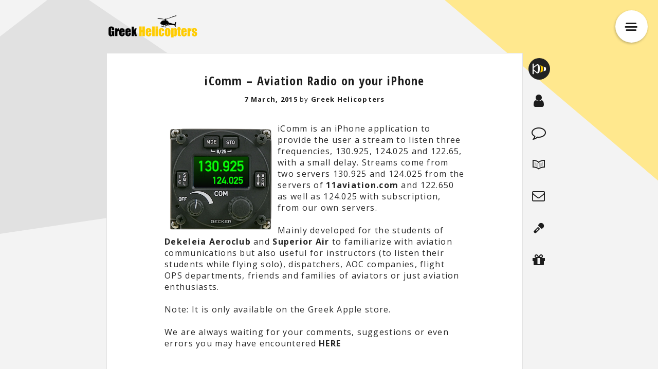

--- FILE ---
content_type: text/html; charset=UTF-8
request_url: https://greekhelicopters.gr/helos/icomm-aviation-radio-on-your-iphone/
body_size: 17994
content:
<!DOCTYPE html>
<html dir="ltr" lang="en-US" prefix="og: https://ogp.me/ns#" class="crt">
<head>
    <meta charset="UTF-8">
    <meta http-equiv="X-UA-Compatible" content="IE=edge">
    <meta name="viewport" content="width=device-width, initial-scale=1">
        
<!--/ Open Graphite /-->
<meta property="og:locale" content="en_US" />
<meta property="og:type" content="" />
<meta property="og:url" content="https://greekhelicopters.gr/helos/icomm-aviation-radio-on-your-iphone/" />
<meta property="og:title" content="" />
<meta property="og:description" content="" />
<meta property="og:site_name" content="Greek Helicopters" />
<meta property="og:image" content="https://greekhelicopters.gr/helos/wp-content/uploads/2018/10/2C6EC775-2960-48B9-9ACC-1F0AD2119A13.png" />
<meta property="og:image:width" content="1200" />
<meta property="og:image:height" content="630" />

<meta itemprop="description" content="" />
<meta itemprop="image" content="https://greekhelicopters.gr/helos/wp-content/uploads/2018/10/2C6EC775-2960-48B9-9ACC-1F0AD2119A13.png" />

<meta name="twitter:card" content="summary_large_image" />
<meta name="twitter:url" content="https://greekhelicopters.gr/helos/icomm-aviation-radio-on-your-iphone/" />
<meta name="twitter:title" content="" />
<meta name="twitter:description" content="" />
<meta name="twitter:image" content="https://greekhelicopters.gr/helos/wp-content/uploads/2018/10/2C6EC775-2960-48B9-9ACC-1F0AD2119A13.png" />
<meta name="twitter:creator" content="@greekhelos" />
<meta name="twitter:site" content="Greek Helicopters" />
<!--/ Open Graphite End /-->

<title>iComm – Aviation Radio on your iPhone</title>

		<!-- All in One SEO 4.9.1 - aioseo.com -->
	<meta name="description" content="iComm is an iPhone application to provide the user a stream to listen three frequencies, 130.925, 124.025 and 122.65, with a small delay. Streams come from two servers 130.925 and 124.025 from the servers of 11aviation.com and 122.650 as well as 124.025 with subscription, from our own servers. Mainly developed for the students of" />
	<meta name="robots" content="max-image-preview:large" />
	<meta name="author" content="Greek Helicopters"/>
	<link rel="canonical" href="https://greekhelicopters.gr/helos/icomm-aviation-radio-on-your-iphone/" />
	<meta name="generator" content="All in One SEO (AIOSEO) 4.9.1" />
		<meta property="og:locale" content="en_US" />
		<meta property="og:site_name" content="Greek Helicopters - Helicopter Information Services" />
		<meta property="og:type" content="article" />
		<meta property="og:title" content="iComm – Aviation Radio on your iPhone" />
		<meta property="og:description" content="iComm is an iPhone application to provide the user a stream to listen three frequencies, 130.925, 124.025 and 122.65, with a small delay. Streams come from two servers 130.925 and 124.025 from the servers of 11aviation.com and 122.650 as well as 124.025 with subscription, from our own servers. Mainly developed for the students of" />
		<meta property="og:url" content="https://greekhelicopters.gr/helos/icomm-aviation-radio-on-your-iphone/" />
		<meta property="article:published_time" content="2015-03-07T15:03:39+00:00" />
		<meta property="article:modified_time" content="2016-01-14T22:55:43+00:00" />
		<meta property="article:publisher" content="https://www.facebook.com/GreekHelicopters" />
		<meta name="twitter:card" content="summary_large_image" />
		<meta name="twitter:site" content="@GreekHelos" />
		<meta name="twitter:title" content="iComm – Aviation Radio on your iPhone" />
		<meta name="twitter:description" content="iComm is an iPhone application to provide the user a stream to listen three frequencies, 130.925, 124.025 and 122.65, with a small delay. Streams come from two servers 130.925 and 124.025 from the servers of 11aviation.com and 122.650 as well as 124.025 with subscription, from our own servers. Mainly developed for the students of" />
		<meta name="twitter:creator" content="@GreekHelos" />
		<script type="application/ld+json" class="aioseo-schema">
			{"@context":"https:\/\/schema.org","@graph":[{"@type":"BlogPosting","@id":"https:\/\/greekhelicopters.gr\/helos\/icomm-aviation-radio-on-your-iphone\/#blogposting","name":"iComm \u2013 Aviation Radio on your iPhone","headline":"iComm &#8211; Aviation Radio on your iPhone","author":{"@id":"https:\/\/greekhelicopters.gr\/helos\/author\/heliport\/#author"},"publisher":{"@id":"https:\/\/greekhelicopters.gr\/helos\/#organization"},"image":{"@type":"ImageObject","url":"http:\/\/www.greekhelicopters.gr\/helos\/wp-content\/uploads\/2015\/03\/iComm-200x200.png","@id":"https:\/\/greekhelicopters.gr\/helos\/icomm-aviation-radio-on-your-iphone\/#articleImage"},"datePublished":"2015-03-07T18:03:39+02:00","dateModified":"2016-01-15T01:55:43+02:00","inLanguage":"en-US","mainEntityOfPage":{"@id":"https:\/\/greekhelicopters.gr\/helos\/icomm-aviation-radio-on-your-iphone\/#webpage"},"isPartOf":{"@id":"https:\/\/greekhelicopters.gr\/helos\/icomm-aviation-radio-on-your-iphone\/#webpage"},"articleSection":"General"},{"@type":"BreadcrumbList","@id":"https:\/\/greekhelicopters.gr\/helos\/icomm-aviation-radio-on-your-iphone\/#breadcrumblist","itemListElement":[{"@type":"ListItem","@id":"https:\/\/greekhelicopters.gr\/helos#listItem","position":1,"name":"Home","item":"https:\/\/greekhelicopters.gr\/helos","nextItem":{"@type":"ListItem","@id":"https:\/\/greekhelicopters.gr\/helos\/category\/general\/#listItem","name":"General"}},{"@type":"ListItem","@id":"https:\/\/greekhelicopters.gr\/helos\/category\/general\/#listItem","position":2,"name":"General","item":"https:\/\/greekhelicopters.gr\/helos\/category\/general\/","nextItem":{"@type":"ListItem","@id":"https:\/\/greekhelicopters.gr\/helos\/icomm-aviation-radio-on-your-iphone\/#listItem","name":"iComm &#8211; Aviation Radio on your iPhone"},"previousItem":{"@type":"ListItem","@id":"https:\/\/greekhelicopters.gr\/helos#listItem","name":"Home"}},{"@type":"ListItem","@id":"https:\/\/greekhelicopters.gr\/helos\/icomm-aviation-radio-on-your-iphone\/#listItem","position":3,"name":"iComm &#8211; Aviation Radio on your iPhone","previousItem":{"@type":"ListItem","@id":"https:\/\/greekhelicopters.gr\/helos\/category\/general\/#listItem","name":"General"}}]},{"@type":"Organization","@id":"https:\/\/greekhelicopters.gr\/helos\/#organization","name":"Greek Helicopters","description":"Helicopter Information Services","url":"https:\/\/greekhelicopters.gr\/helos\/","email":"heliport@greekhelicopters.gr","telephone":"+302152158176","foundingDate":"1999-05-08","logo":{"@type":"ImageObject","url":"https:\/\/greekhelicopters.gr\/helos\/wp-content\/uploads\/2019\/12\/cropped-gh.png","@id":"https:\/\/greekhelicopters.gr\/helos\/icomm-aviation-radio-on-your-iphone\/#organizationLogo","width":512,"height":512},"image":{"@id":"https:\/\/greekhelicopters.gr\/helos\/icomm-aviation-radio-on-your-iphone\/#organizationLogo"},"sameAs":["https:\/\/www.facebook.com\/GreekHelicopters","https:\/\/x.com\/GreekHelos"]},{"@type":"Person","@id":"https:\/\/greekhelicopters.gr\/helos\/author\/heliport\/#author","url":"https:\/\/greekhelicopters.gr\/helos\/author\/heliport\/","name":"Greek Helicopters","image":{"@type":"ImageObject","@id":"https:\/\/greekhelicopters.gr\/helos\/icomm-aviation-radio-on-your-iphone\/#authorImage","url":"https:\/\/secure.gravatar.com\/avatar\/293536bf0ec7015613dbada90994b9cf9a6fca339acb9b3a0992e9f7d12fabd2?s=96&d=mm&r=g","width":96,"height":96,"caption":"Greek Helicopters"}},{"@type":"WebPage","@id":"https:\/\/greekhelicopters.gr\/helos\/icomm-aviation-radio-on-your-iphone\/#webpage","url":"https:\/\/greekhelicopters.gr\/helos\/icomm-aviation-radio-on-your-iphone\/","name":"iComm \u2013 Aviation Radio on your iPhone","description":"iComm is an iPhone application to provide the user a stream to listen three frequencies, 130.925, 124.025 and 122.65, with a small delay. Streams come from two servers 130.925 and 124.025 from the servers of 11aviation.com and 122.650 as well as 124.025 with subscription, from our own servers. Mainly developed for the students of","inLanguage":"en-US","isPartOf":{"@id":"https:\/\/greekhelicopters.gr\/helos\/#website"},"breadcrumb":{"@id":"https:\/\/greekhelicopters.gr\/helos\/icomm-aviation-radio-on-your-iphone\/#breadcrumblist"},"author":{"@id":"https:\/\/greekhelicopters.gr\/helos\/author\/heliport\/#author"},"creator":{"@id":"https:\/\/greekhelicopters.gr\/helos\/author\/heliport\/#author"},"datePublished":"2015-03-07T18:03:39+02:00","dateModified":"2016-01-15T01:55:43+02:00"},{"@type":"WebSite","@id":"https:\/\/greekhelicopters.gr\/helos\/#website","url":"https:\/\/greekhelicopters.gr\/helos\/","name":"Greek Helicopters","description":"Helicopter Information Services","inLanguage":"en-US","publisher":{"@id":"https:\/\/greekhelicopters.gr\/helos\/#organization"}}]}
		</script>
		<!-- All in One SEO -->

<meta name="dlm-version" content="5.1.6"><!-- Jetpack Site Verification Tags -->
<meta name="google-site-verification" content="eRJ9AwIxwLI4Z1mWgrdxxAh3roO55Ji314_OH27Tm6U" />
<!-- Google tag (gtag.js) consent mode dataLayer added by Site Kit -->
<script type="text/javascript" id="google_gtagjs-js-consent-mode-data-layer">
/* <![CDATA[ */
window.dataLayer = window.dataLayer || [];function gtag(){dataLayer.push(arguments);}
gtag('consent', 'default', {"ad_personalization":"denied","ad_storage":"denied","ad_user_data":"denied","analytics_storage":"denied","functionality_storage":"denied","security_storage":"denied","personalization_storage":"denied","region":["AT","BE","BG","CH","CY","CZ","DE","DK","EE","ES","FI","FR","GB","GR","HR","HU","IE","IS","IT","LI","LT","LU","LV","MT","NL","NO","PL","PT","RO","SE","SI","SK"],"wait_for_update":500});
window._googlesitekitConsentCategoryMap = {"statistics":["analytics_storage"],"marketing":["ad_storage","ad_user_data","ad_personalization"],"functional":["functionality_storage","security_storage"],"preferences":["personalization_storage"]};
window._googlesitekitConsents = {"ad_personalization":"denied","ad_storage":"denied","ad_user_data":"denied","analytics_storage":"denied","functionality_storage":"denied","security_storage":"denied","personalization_storage":"denied","region":["AT","BE","BG","CH","CY","CZ","DE","DK","EE","ES","FI","FR","GB","GR","HR","HU","IE","IS","IT","LI","LT","LU","LV","MT","NL","NO","PL","PT","RO","SE","SI","SK"],"wait_for_update":500};
/* ]]> */
</script>
<!-- End Google tag (gtag.js) consent mode dataLayer added by Site Kit -->
<link rel='dns-prefetch' href='//maps.googleapis.com' />
<link rel='dns-prefetch' href='//www.googletagmanager.com' />
<link rel='dns-prefetch' href='//stats.wp.com' />
<link rel='dns-prefetch' href='//fonts.googleapis.com' />
<link rel="alternate" type="application/rss+xml" title="Greek Helicopters &raquo; Feed" href="https://greekhelicopters.gr/helos/feed/" />
<link rel="alternate" type="application/rss+xml" title="Greek Helicopters &raquo; Comments Feed" href="https://greekhelicopters.gr/helos/comments/feed/" />
<link rel="alternate" title="oEmbed (JSON)" type="application/json+oembed" href="https://greekhelicopters.gr/helos/wp-json/oembed/1.0/embed?url=https%3A%2F%2Fgreekhelicopters.gr%2Fhelos%2Ficomm-aviation-radio-on-your-iphone%2F" />
<link rel="alternate" title="oEmbed (XML)" type="text/xml+oembed" href="https://greekhelicopters.gr/helos/wp-json/oembed/1.0/embed?url=https%3A%2F%2Fgreekhelicopters.gr%2Fhelos%2Ficomm-aviation-radio-on-your-iphone%2F&#038;format=xml" />
<style id='wp-img-auto-sizes-contain-inline-css' type='text/css'>
img:is([sizes=auto i],[sizes^="auto," i]){contain-intrinsic-size:3000px 1500px}
/*# sourceURL=wp-img-auto-sizes-contain-inline-css */
</style>
<style id='wp-emoji-styles-inline-css' type='text/css'>

	img.wp-smiley, img.emoji {
		display: inline !important;
		border: none !important;
		box-shadow: none !important;
		height: 1em !important;
		width: 1em !important;
		margin: 0 0.07em !important;
		vertical-align: -0.1em !important;
		background: none !important;
		padding: 0 !important;
	}
/*# sourceURL=wp-emoji-styles-inline-css */
</style>
<style id='wp-block-library-inline-css' type='text/css'>
:root{--wp-block-synced-color:#7a00df;--wp-block-synced-color--rgb:122,0,223;--wp-bound-block-color:var(--wp-block-synced-color);--wp-editor-canvas-background:#ddd;--wp-admin-theme-color:#007cba;--wp-admin-theme-color--rgb:0,124,186;--wp-admin-theme-color-darker-10:#006ba1;--wp-admin-theme-color-darker-10--rgb:0,107,160.5;--wp-admin-theme-color-darker-20:#005a87;--wp-admin-theme-color-darker-20--rgb:0,90,135;--wp-admin-border-width-focus:2px}@media (min-resolution:192dpi){:root{--wp-admin-border-width-focus:1.5px}}.wp-element-button{cursor:pointer}:root .has-very-light-gray-background-color{background-color:#eee}:root .has-very-dark-gray-background-color{background-color:#313131}:root .has-very-light-gray-color{color:#eee}:root .has-very-dark-gray-color{color:#313131}:root .has-vivid-green-cyan-to-vivid-cyan-blue-gradient-background{background:linear-gradient(135deg,#00d084,#0693e3)}:root .has-purple-crush-gradient-background{background:linear-gradient(135deg,#34e2e4,#4721fb 50%,#ab1dfe)}:root .has-hazy-dawn-gradient-background{background:linear-gradient(135deg,#faaca8,#dad0ec)}:root .has-subdued-olive-gradient-background{background:linear-gradient(135deg,#fafae1,#67a671)}:root .has-atomic-cream-gradient-background{background:linear-gradient(135deg,#fdd79a,#004a59)}:root .has-nightshade-gradient-background{background:linear-gradient(135deg,#330968,#31cdcf)}:root .has-midnight-gradient-background{background:linear-gradient(135deg,#020381,#2874fc)}:root{--wp--preset--font-size--normal:16px;--wp--preset--font-size--huge:42px}.has-regular-font-size{font-size:1em}.has-larger-font-size{font-size:2.625em}.has-normal-font-size{font-size:var(--wp--preset--font-size--normal)}.has-huge-font-size{font-size:var(--wp--preset--font-size--huge)}.has-text-align-center{text-align:center}.has-text-align-left{text-align:left}.has-text-align-right{text-align:right}.has-fit-text{white-space:nowrap!important}#end-resizable-editor-section{display:none}.aligncenter{clear:both}.items-justified-left{justify-content:flex-start}.items-justified-center{justify-content:center}.items-justified-right{justify-content:flex-end}.items-justified-space-between{justify-content:space-between}.screen-reader-text{border:0;clip-path:inset(50%);height:1px;margin:-1px;overflow:hidden;padding:0;position:absolute;width:1px;word-wrap:normal!important}.screen-reader-text:focus{background-color:#ddd;clip-path:none;color:#444;display:block;font-size:1em;height:auto;left:5px;line-height:normal;padding:15px 23px 14px;text-decoration:none;top:5px;width:auto;z-index:100000}html :where(.has-border-color){border-style:solid}html :where([style*=border-top-color]){border-top-style:solid}html :where([style*=border-right-color]){border-right-style:solid}html :where([style*=border-bottom-color]){border-bottom-style:solid}html :where([style*=border-left-color]){border-left-style:solid}html :where([style*=border-width]){border-style:solid}html :where([style*=border-top-width]){border-top-style:solid}html :where([style*=border-right-width]){border-right-style:solid}html :where([style*=border-bottom-width]){border-bottom-style:solid}html :where([style*=border-left-width]){border-left-style:solid}html :where(img[class*=wp-image-]){height:auto;max-width:100%}:where(figure){margin:0 0 1em}html :where(.is-position-sticky){--wp-admin--admin-bar--position-offset:var(--wp-admin--admin-bar--height,0px)}@media screen and (max-width:600px){html :where(.is-position-sticky){--wp-admin--admin-bar--position-offset:0px}}

/*# sourceURL=wp-block-library-inline-css */
</style><style id='global-styles-inline-css' type='text/css'>
:root{--wp--preset--aspect-ratio--square: 1;--wp--preset--aspect-ratio--4-3: 4/3;--wp--preset--aspect-ratio--3-4: 3/4;--wp--preset--aspect-ratio--3-2: 3/2;--wp--preset--aspect-ratio--2-3: 2/3;--wp--preset--aspect-ratio--16-9: 16/9;--wp--preset--aspect-ratio--9-16: 9/16;--wp--preset--color--black: #000000;--wp--preset--color--cyan-bluish-gray: #abb8c3;--wp--preset--color--white: #ffffff;--wp--preset--color--pale-pink: #f78da7;--wp--preset--color--vivid-red: #cf2e2e;--wp--preset--color--luminous-vivid-orange: #ff6900;--wp--preset--color--luminous-vivid-amber: #fcb900;--wp--preset--color--light-green-cyan: #7bdcb5;--wp--preset--color--vivid-green-cyan: #00d084;--wp--preset--color--pale-cyan-blue: #8ed1fc;--wp--preset--color--vivid-cyan-blue: #0693e3;--wp--preset--color--vivid-purple: #9b51e0;--wp--preset--gradient--vivid-cyan-blue-to-vivid-purple: linear-gradient(135deg,rgb(6,147,227) 0%,rgb(155,81,224) 100%);--wp--preset--gradient--light-green-cyan-to-vivid-green-cyan: linear-gradient(135deg,rgb(122,220,180) 0%,rgb(0,208,130) 100%);--wp--preset--gradient--luminous-vivid-amber-to-luminous-vivid-orange: linear-gradient(135deg,rgb(252,185,0) 0%,rgb(255,105,0) 100%);--wp--preset--gradient--luminous-vivid-orange-to-vivid-red: linear-gradient(135deg,rgb(255,105,0) 0%,rgb(207,46,46) 100%);--wp--preset--gradient--very-light-gray-to-cyan-bluish-gray: linear-gradient(135deg,rgb(238,238,238) 0%,rgb(169,184,195) 100%);--wp--preset--gradient--cool-to-warm-spectrum: linear-gradient(135deg,rgb(74,234,220) 0%,rgb(151,120,209) 20%,rgb(207,42,186) 40%,rgb(238,44,130) 60%,rgb(251,105,98) 80%,rgb(254,248,76) 100%);--wp--preset--gradient--blush-light-purple: linear-gradient(135deg,rgb(255,206,236) 0%,rgb(152,150,240) 100%);--wp--preset--gradient--blush-bordeaux: linear-gradient(135deg,rgb(254,205,165) 0%,rgb(254,45,45) 50%,rgb(107,0,62) 100%);--wp--preset--gradient--luminous-dusk: linear-gradient(135deg,rgb(255,203,112) 0%,rgb(199,81,192) 50%,rgb(65,88,208) 100%);--wp--preset--gradient--pale-ocean: linear-gradient(135deg,rgb(255,245,203) 0%,rgb(182,227,212) 50%,rgb(51,167,181) 100%);--wp--preset--gradient--electric-grass: linear-gradient(135deg,rgb(202,248,128) 0%,rgb(113,206,126) 100%);--wp--preset--gradient--midnight: linear-gradient(135deg,rgb(2,3,129) 0%,rgb(40,116,252) 100%);--wp--preset--font-size--small: 13px;--wp--preset--font-size--medium: 20px;--wp--preset--font-size--large: 36px;--wp--preset--font-size--x-large: 42px;--wp--preset--spacing--20: 0.44rem;--wp--preset--spacing--30: 0.67rem;--wp--preset--spacing--40: 1rem;--wp--preset--spacing--50: 1.5rem;--wp--preset--spacing--60: 2.25rem;--wp--preset--spacing--70: 3.38rem;--wp--preset--spacing--80: 5.06rem;--wp--preset--shadow--natural: 6px 6px 9px rgba(0, 0, 0, 0.2);--wp--preset--shadow--deep: 12px 12px 50px rgba(0, 0, 0, 0.4);--wp--preset--shadow--sharp: 6px 6px 0px rgba(0, 0, 0, 0.2);--wp--preset--shadow--outlined: 6px 6px 0px -3px rgb(255, 255, 255), 6px 6px rgb(0, 0, 0);--wp--preset--shadow--crisp: 6px 6px 0px rgb(0, 0, 0);}:where(.is-layout-flex){gap: 0.5em;}:where(.is-layout-grid){gap: 0.5em;}body .is-layout-flex{display: flex;}.is-layout-flex{flex-wrap: wrap;align-items: center;}.is-layout-flex > :is(*, div){margin: 0;}body .is-layout-grid{display: grid;}.is-layout-grid > :is(*, div){margin: 0;}:where(.wp-block-columns.is-layout-flex){gap: 2em;}:where(.wp-block-columns.is-layout-grid){gap: 2em;}:where(.wp-block-post-template.is-layout-flex){gap: 1.25em;}:where(.wp-block-post-template.is-layout-grid){gap: 1.25em;}.has-black-color{color: var(--wp--preset--color--black) !important;}.has-cyan-bluish-gray-color{color: var(--wp--preset--color--cyan-bluish-gray) !important;}.has-white-color{color: var(--wp--preset--color--white) !important;}.has-pale-pink-color{color: var(--wp--preset--color--pale-pink) !important;}.has-vivid-red-color{color: var(--wp--preset--color--vivid-red) !important;}.has-luminous-vivid-orange-color{color: var(--wp--preset--color--luminous-vivid-orange) !important;}.has-luminous-vivid-amber-color{color: var(--wp--preset--color--luminous-vivid-amber) !important;}.has-light-green-cyan-color{color: var(--wp--preset--color--light-green-cyan) !important;}.has-vivid-green-cyan-color{color: var(--wp--preset--color--vivid-green-cyan) !important;}.has-pale-cyan-blue-color{color: var(--wp--preset--color--pale-cyan-blue) !important;}.has-vivid-cyan-blue-color{color: var(--wp--preset--color--vivid-cyan-blue) !important;}.has-vivid-purple-color{color: var(--wp--preset--color--vivid-purple) !important;}.has-black-background-color{background-color: var(--wp--preset--color--black) !important;}.has-cyan-bluish-gray-background-color{background-color: var(--wp--preset--color--cyan-bluish-gray) !important;}.has-white-background-color{background-color: var(--wp--preset--color--white) !important;}.has-pale-pink-background-color{background-color: var(--wp--preset--color--pale-pink) !important;}.has-vivid-red-background-color{background-color: var(--wp--preset--color--vivid-red) !important;}.has-luminous-vivid-orange-background-color{background-color: var(--wp--preset--color--luminous-vivid-orange) !important;}.has-luminous-vivid-amber-background-color{background-color: var(--wp--preset--color--luminous-vivid-amber) !important;}.has-light-green-cyan-background-color{background-color: var(--wp--preset--color--light-green-cyan) !important;}.has-vivid-green-cyan-background-color{background-color: var(--wp--preset--color--vivid-green-cyan) !important;}.has-pale-cyan-blue-background-color{background-color: var(--wp--preset--color--pale-cyan-blue) !important;}.has-vivid-cyan-blue-background-color{background-color: var(--wp--preset--color--vivid-cyan-blue) !important;}.has-vivid-purple-background-color{background-color: var(--wp--preset--color--vivid-purple) !important;}.has-black-border-color{border-color: var(--wp--preset--color--black) !important;}.has-cyan-bluish-gray-border-color{border-color: var(--wp--preset--color--cyan-bluish-gray) !important;}.has-white-border-color{border-color: var(--wp--preset--color--white) !important;}.has-pale-pink-border-color{border-color: var(--wp--preset--color--pale-pink) !important;}.has-vivid-red-border-color{border-color: var(--wp--preset--color--vivid-red) !important;}.has-luminous-vivid-orange-border-color{border-color: var(--wp--preset--color--luminous-vivid-orange) !important;}.has-luminous-vivid-amber-border-color{border-color: var(--wp--preset--color--luminous-vivid-amber) !important;}.has-light-green-cyan-border-color{border-color: var(--wp--preset--color--light-green-cyan) !important;}.has-vivid-green-cyan-border-color{border-color: var(--wp--preset--color--vivid-green-cyan) !important;}.has-pale-cyan-blue-border-color{border-color: var(--wp--preset--color--pale-cyan-blue) !important;}.has-vivid-cyan-blue-border-color{border-color: var(--wp--preset--color--vivid-cyan-blue) !important;}.has-vivid-purple-border-color{border-color: var(--wp--preset--color--vivid-purple) !important;}.has-vivid-cyan-blue-to-vivid-purple-gradient-background{background: var(--wp--preset--gradient--vivid-cyan-blue-to-vivid-purple) !important;}.has-light-green-cyan-to-vivid-green-cyan-gradient-background{background: var(--wp--preset--gradient--light-green-cyan-to-vivid-green-cyan) !important;}.has-luminous-vivid-amber-to-luminous-vivid-orange-gradient-background{background: var(--wp--preset--gradient--luminous-vivid-amber-to-luminous-vivid-orange) !important;}.has-luminous-vivid-orange-to-vivid-red-gradient-background{background: var(--wp--preset--gradient--luminous-vivid-orange-to-vivid-red) !important;}.has-very-light-gray-to-cyan-bluish-gray-gradient-background{background: var(--wp--preset--gradient--very-light-gray-to-cyan-bluish-gray) !important;}.has-cool-to-warm-spectrum-gradient-background{background: var(--wp--preset--gradient--cool-to-warm-spectrum) !important;}.has-blush-light-purple-gradient-background{background: var(--wp--preset--gradient--blush-light-purple) !important;}.has-blush-bordeaux-gradient-background{background: var(--wp--preset--gradient--blush-bordeaux) !important;}.has-luminous-dusk-gradient-background{background: var(--wp--preset--gradient--luminous-dusk) !important;}.has-pale-ocean-gradient-background{background: var(--wp--preset--gradient--pale-ocean) !important;}.has-electric-grass-gradient-background{background: var(--wp--preset--gradient--electric-grass) !important;}.has-midnight-gradient-background{background: var(--wp--preset--gradient--midnight) !important;}.has-small-font-size{font-size: var(--wp--preset--font-size--small) !important;}.has-medium-font-size{font-size: var(--wp--preset--font-size--medium) !important;}.has-large-font-size{font-size: var(--wp--preset--font-size--large) !important;}.has-x-large-font-size{font-size: var(--wp--preset--font-size--x-large) !important;}
/*# sourceURL=global-styles-inline-css */
</style>

<style id='classic-theme-styles-inline-css' type='text/css'>
/*! This file is auto-generated */
.wp-block-button__link{color:#fff;background-color:#32373c;border-radius:9999px;box-shadow:none;text-decoration:none;padding:calc(.667em + 2px) calc(1.333em + 2px);font-size:1.125em}.wp-block-file__button{background:#32373c;color:#fff;text-decoration:none}
/*# sourceURL=/wp-includes/css/classic-themes.min.css */
</style>
<link rel='stylesheet' id='wpcf7-redirect-script-frontend-css' href='https://greekhelicopters.gr/helos/wp-content/plugins/contact-form-7-redirection-pro/assets/css/wpcf7-redirect-script-frontend-css.min.css?ver=69ac1ef2d6f4ced528f21c8f65d5df5a' type='text/css' media='all' />
<link rel='stylesheet' id='contact-form-7-css' href='https://greekhelicopters.gr/helos/wp-content/plugins/contact-form-7/includes/css/styles.css?ver=6.1.4' type='text/css' media='all' />
<link rel='stylesheet' id='foobox-free-min-css' href='https://greekhelicopters.gr/helos/wp-content/plugins/foobox-image-lightbox/free/css/foobox.free.min.css?ver=2.7.35' type='text/css' media='all' />
<link rel='stylesheet' id='Open+Sans-css' href='https://fonts.googleapis.com/css?family=Open+Sans%3A400%2C700&#038;ver=6.9' type='text/css' media='all' />
<link rel='stylesheet' id='Open+Sans+Condensed-css' href='https://fonts.googleapis.com/css?family=Open+Sans+Condensed%3A400%2C700&#038;ver=6.9' type='text/css' media='all' />
<link rel='stylesheet' id='Pacifico-css' href='https://fonts.googleapis.com/css?family=Pacifico&#038;ver=6.9' type='text/css' media='all' />
<link rel='stylesheet' id='icon-fonts-css' href='https://greekhelicopters.gr/helos/wp-content/themes/certy/assets/fonts/icomoon/style.css' type='text/css' media='all' />
<link rel='stylesheet' id='plugin-styles-css' href='https://greekhelicopters.gr/helos/wp-content/themes/certy/assets/css/plugins.min.css' type='text/css' media='all' />
<link rel='stylesheet' id='certy-styles-css' href='https://greekhelicopters.gr/helos/wp-content/themes/certy/assets/css/style.min.css' type='text/css' media='all' />
<link rel='stylesheet' id='ics-calendar-css' href='https://greekhelicopters.gr/helos/wp-content/plugins/ics-calendar-pro/vendors/ics-calendar/assets/style.min.css?ver=11.7.0.4E' type='text/css' media='all' />
<link rel='stylesheet' id='ics-calendar-pro-css' href='https://greekhelicopters.gr/helos/wp-content/plugins/ics-calendar-pro/assets/style.min.css?ver=5.11.2.3' type='text/css' media='all' />
<style id='ics-calendar-pro-inline-css' type='text/css'>
.ics-calendar, .r34ics_lightbox{--r34ics--color--white:#ffffff !important;}.ics-calendar, .r34ics_lightbox{--r34ics--color--whitesmoke:#f5f5f5 !important;}.ics-calendar, .r34ics_lightbox{--r34ics--color--gainsboro:#dcdcdc !important;}.ics-calendar, .r34ics_lightbox{--r34ics--color--darkgray:#a9a9a9 !important;}.ics-calendar, .r34ics_lightbox{--r34ics--color--gray:#808080 !important;}.ics-calendar .ics-calendar-title, .ics-calendar .ics-calendar-label, .ics-calendar .ics-calendar-date{color:var(--r34ics--color--gray);}.ics-calendar, .r34ics_lightbox{--r34ics--color--dimgray:#696969 !important;}.ics-calendar, .r34ics_lightbox{--r34ics--color--black:#000000 !important;}.ics-calendar-sidebar{top:2em;}.ics-calendar .fc{--r34ics--fc--font--size:13px !important;}.ics-calendar-month-grid, .ics-calendar-grid-wrapper, .ics-calendar-widget-grid{font-size:100% !important;}.ics-calendar-list-wrapper, .ics-calendar-sidebar, .ics-calendar-day-details{font-size:100% !important;}
/*# sourceURL=ics-calendar-pro-inline-css */
</style>
<link rel='stylesheet' id='um_modal-css' href='https://greekhelicopters.gr/helos/wp-content/plugins/ultimate-member/assets/css/um-modal.min.css?ver=2.11.0' type='text/css' media='all' />
<link rel='stylesheet' id='um_ui-css' href='https://greekhelicopters.gr/helos/wp-content/plugins/ultimate-member/assets/libs/jquery-ui/jquery-ui.min.css?ver=1.13.2' type='text/css' media='all' />
<link rel='stylesheet' id='um_tipsy-css' href='https://greekhelicopters.gr/helos/wp-content/plugins/ultimate-member/assets/libs/tipsy/tipsy.min.css?ver=1.0.0a' type='text/css' media='all' />
<link rel='stylesheet' id='um_raty-css' href='https://greekhelicopters.gr/helos/wp-content/plugins/ultimate-member/assets/libs/raty/um-raty.min.css?ver=2.6.0' type='text/css' media='all' />
<link rel='stylesheet' id='select2-css' href='https://greekhelicopters.gr/helos/wp-content/plugins/ultimate-member/assets/libs/select2/select2.min.css?ver=4.0.13' type='text/css' media='all' />
<link rel='stylesheet' id='um_fileupload-css' href='https://greekhelicopters.gr/helos/wp-content/plugins/ultimate-member/assets/css/um-fileupload.min.css?ver=2.11.0' type='text/css' media='all' />
<link rel='stylesheet' id='um_confirm-css' href='https://greekhelicopters.gr/helos/wp-content/plugins/ultimate-member/assets/libs/um-confirm/um-confirm.min.css?ver=1.0' type='text/css' media='all' />
<link rel='stylesheet' id='um_datetime-css' href='https://greekhelicopters.gr/helos/wp-content/plugins/ultimate-member/assets/libs/pickadate/default.min.css?ver=3.6.2' type='text/css' media='all' />
<link rel='stylesheet' id='um_datetime_date-css' href='https://greekhelicopters.gr/helos/wp-content/plugins/ultimate-member/assets/libs/pickadate/default.date.min.css?ver=3.6.2' type='text/css' media='all' />
<link rel='stylesheet' id='um_datetime_time-css' href='https://greekhelicopters.gr/helos/wp-content/plugins/ultimate-member/assets/libs/pickadate/default.time.min.css?ver=3.6.2' type='text/css' media='all' />
<link rel='stylesheet' id='um_fonticons_ii-css' href='https://greekhelicopters.gr/helos/wp-content/plugins/ultimate-member/assets/libs/legacy/fonticons/fonticons-ii.min.css?ver=2.11.0' type='text/css' media='all' />
<link rel='stylesheet' id='um_fonticons_fa-css' href='https://greekhelicopters.gr/helos/wp-content/plugins/ultimate-member/assets/libs/legacy/fonticons/fonticons-fa.min.css?ver=2.11.0' type='text/css' media='all' />
<link rel='stylesheet' id='um_fontawesome-css' href='https://greekhelicopters.gr/helos/wp-content/plugins/ultimate-member/assets/css/um-fontawesome.min.css?ver=6.5.2' type='text/css' media='all' />
<link rel='stylesheet' id='um_common-css' href='https://greekhelicopters.gr/helos/wp-content/plugins/ultimate-member/assets/css/common.min.css?ver=2.11.0' type='text/css' media='all' />
<link rel='stylesheet' id='um_responsive-css' href='https://greekhelicopters.gr/helos/wp-content/plugins/ultimate-member/assets/css/um-responsive.min.css?ver=2.11.0' type='text/css' media='all' />
<link rel='stylesheet' id='um_styles-css' href='https://greekhelicopters.gr/helos/wp-content/plugins/ultimate-member/assets/css/um-styles.min.css?ver=2.11.0' type='text/css' media='all' />
<link rel='stylesheet' id='um_crop-css' href='https://greekhelicopters.gr/helos/wp-content/plugins/ultimate-member/assets/libs/cropper/cropper.min.css?ver=1.6.1' type='text/css' media='all' />
<link rel='stylesheet' id='um_profile-css' href='https://greekhelicopters.gr/helos/wp-content/plugins/ultimate-member/assets/css/um-profile.min.css?ver=2.11.0' type='text/css' media='all' />
<link rel='stylesheet' id='um_account-css' href='https://greekhelicopters.gr/helos/wp-content/plugins/ultimate-member/assets/css/um-account.min.css?ver=2.11.0' type='text/css' media='all' />
<link rel='stylesheet' id='um_misc-css' href='https://greekhelicopters.gr/helos/wp-content/plugins/ultimate-member/assets/css/um-misc.min.css?ver=2.11.0' type='text/css' media='all' />
<link rel='stylesheet' id='um_default_css-css' href='https://greekhelicopters.gr/helos/wp-content/plugins/ultimate-member/assets/css/um-old-default.min.css?ver=2.11.0' type='text/css' media='all' />
<link rel='stylesheet' id='sharedaddy-css' href='https://greekhelicopters.gr/helos/wp-content/plugins/jetpack/modules/sharedaddy/sharing.css?ver=15.2' type='text/css' media='all' />
<link rel='stylesheet' id='social-logos-css' href='https://greekhelicopters.gr/helos/wp-content/plugins/jetpack/_inc/social-logos/social-logos.min.css?ver=15.2' type='text/css' media='all' />
<script type="text/javascript" src="https://greekhelicopters.gr/helos/wp-includes/js/jquery/jquery.min.js?ver=3.7.1" id="jquery-core-js"></script>
<script type="text/javascript" src="https://greekhelicopters.gr/helos/wp-includes/js/jquery/jquery-migrate.min.js?ver=3.4.1" id="jquery-migrate-js"></script>
<script type="text/javascript" src="https://greekhelicopters.gr/helos/wp-content/themes/certy/assets/js/vendor/modernizr-3.3.1.min.js" id="certy-Modernizer-js-js"></script>
<script type="text/javascript" id="foobox-free-min-js-before">
/* <![CDATA[ */
/* Run FooBox FREE (v2.7.35) */
var FOOBOX = window.FOOBOX = {
	ready: true,
	disableOthers: false,
	o: {wordpress: { enabled: true }, countMessage:'image %index of %total', captions: { dataTitle: ["captionTitle","title"], dataDesc: ["captionDesc","description"] }, rel: '', excludes:'.fbx-link,.nofoobox,.nolightbox,a[href*="pinterest.com/pin/create/button/"]', affiliate : { enabled: false }},
	selectors: [
		".gallery", ".wp-block-gallery", ".wp-caption", ".wp-block-image", "a:has(img[class*=wp-image-])", ".foobox"
	],
	pre: function( $ ){
		// Custom JavaScript (Pre)
		
	},
	post: function( $ ){
		// Custom JavaScript (Post)
		
		// Custom Captions Code
		
	},
	custom: function( $ ){
		// Custom Extra JS
		
	}
};
//# sourceURL=foobox-free-min-js-before
/* ]]> */
</script>
<script type="text/javascript" src="https://greekhelicopters.gr/helos/wp-content/plugins/foobox-image-lightbox/free/js/foobox.free.min.js?ver=2.7.35" id="foobox-free-min-js"></script>

<!-- Google tag (gtag.js) snippet added by Site Kit -->
<!-- Google Analytics snippet added by Site Kit -->
<script type="text/javascript" src="https://www.googletagmanager.com/gtag/js?id=GT-NGM46HL" id="google_gtagjs-js" async></script>
<script type="text/javascript" id="google_gtagjs-js-after">
/* <![CDATA[ */
window.dataLayer = window.dataLayer || [];function gtag(){dataLayer.push(arguments);}
gtag("set","linker",{"domains":["greekhelicopters.gr"]});
gtag("js", new Date());
gtag("set", "developer_id.dZTNiMT", true);
gtag("config", "GT-NGM46HL", {"googlesitekit_post_date":"20150307","googlesitekit_post_author":"Greek Helicopters"});
 window._googlesitekit = window._googlesitekit || {}; window._googlesitekit.throttledEvents = []; window._googlesitekit.gtagEvent = (name, data) => { var key = JSON.stringify( { name, data } ); if ( !! window._googlesitekit.throttledEvents[ key ] ) { return; } window._googlesitekit.throttledEvents[ key ] = true; setTimeout( () => { delete window._googlesitekit.throttledEvents[ key ]; }, 5 ); gtag( "event", name, { ...data, event_source: "site-kit" } ); }; 
//# sourceURL=google_gtagjs-js-after
/* ]]> */
</script>
<script type="text/javascript" src="https://greekhelicopters.gr/helos/wp-content/plugins/ultimate-member/assets/js/um-gdpr.min.js?ver=2.11.0" id="um-gdpr-js"></script>
<link rel="https://api.w.org/" href="https://greekhelicopters.gr/helos/wp-json/" /><link rel="alternate" title="JSON" type="application/json" href="https://greekhelicopters.gr/helos/wp-json/wp/v2/posts/6033" /><link rel="EditURI" type="application/rsd+xml" title="RSD" href="https://greekhelicopters.gr/helos/xmlrpc.php?rsd" />
<meta name="generator" content="Site Kit by Google 1.167.0" />	<style>img#wpstats{display:none}</style>
		<style type='text/css'>
        body {
            font-family: 'Open Sans', sans-serif; }
        
        h1, h2, h3, h4, h5, h6 {
            font-family: 'Open Sans Condensed', sans-serif; }
        
        .btn, input[type=submit] {
            font-family: 'Open Sans', sans-serif; }
        .text-primary,
                    .crt-icon-list .crt-icon,
                    .post-title a:hover,
                    .crt-nav .menu-item-object-post.current-menu-item a,
                    .crt-nav .menu-item-object-page.current-menu-item a,
                    .crt-nav .menu-item-object-category.current-menu-item a,

                     .fc-state-active,
                     .fc-state-active .fc-button-inner{
                        color: #ffcc00;
                    }
                    
                    mark,
                    input[type='submit'],
                    .bg-primary,
                    .btn-primary,
                    .bg-primary.text-dropcup-sq,
                    .raiting-circle .fill,
                    .progress-bullets .bullet.fill,
                    .tabs .tabs-menu li.active a,
                    .tabs .tabs-menu li a:hover,
                    .togglebox-header:before,
                    .accordion-header:before,
                    .education:before,
                    .education-date,
                    .widget_calendar tbody a,
                    #crtMainNav .sub-menu li > a:hover,
                    #crtMainNav .sub-menu .current-menu-item > a,
                    #crtMainNavSm .sub-menu:before,

                    .apcal_btn-primary,
                    .apcal_btn-primary:hover,
                    #buttonbox .apcal_btn-success,
                    #buttonbox .apcal_btn-success:hover,
                    .apcal_alert-info
                     {
                        background-color: #ffcc00;
                    }

                    .btn-bordered,
                    .brd-primary,
                    #crtNavSm .current a,
                    #crtNavSm .menu-item-object-post.current-menu-item a,
                    #crtNavSm .menu-item-object-page.current-menu-item a,
                    #crtNavSm .menu-item-object-category.current-menu-item a,
                    .progress-bullets .bullet,
                    .education-date:after,
                    .education-date:before,

                     .apcal_modal-body .apcal_alert-info
                     {
                        border-color: #ffcc00;
                    }
                    
                    ::-moz-selection {
                        background-color: #ffcc00;
                    }
                    
                    ::selection {
                        background-color: #ffcc00;
                    }.crt-card,
                    .btn-primary,
                    input[type='submit'],
                    .education-date,

                    .apcal_btn-primary,
                    .apcal_btn-primary:hover,
                    #buttonbox .apcal_btn-success,
                    #buttonbox .apcal_btn-success:hover,
                    .apcal_alert-info,
                    .tabs .tabs-menu li.active a,
                    .tabs .tabs-menu li a:hover,
                    .accordion-header,
                    .togglebox-header {
                        color: #010101;
                    }

                    ::-moz-selection {
                        color: #010101;
                    }

                    ::selection {
                        color: #010101;
                    }

                    .bg-primary .btn-bordered {
                        border-color: #010101;
                        color: #010101;
                    }body,
                    blockquote.quote-top:before,
                    blockquote.quote-side:before,
                    .form-item,
                    .crt-logo,
                    .page-numbers:hover,
                    .page-numbers.current,
                    .tabs .tabs-menu a,
                    .crt-nav a,
                    .crt-tooltip,
                    #crtMainNav .sub-menu a,
                    #crtMainNav > ul > li > a:hover,
                    #crtMainNav > ul > li.current-menu-item > a,
                    #crtMainNav > ul > li.current-menu-parent > a,
                    #crtMainNavSm li > a:hover,
                    #crtMainNavSm li.current-menu-item a,
                    #crtMainNavSm li.current-menu-parent a,
                    .accordion li.active .accordion-header,
                    .accordion-header:hover,
                    .togglebox li.active .togglebox-header,
                    .togglebox-header:hover,
                    .pf-filter button,
                    .search-title span,
                    .widget_archive a,
                    .widget_categories a {
                        color: #1c1c1c;
                    }
                    
                    ::-webkit-input-placeholder {
                        color: #1c1c1c;
                    }
                    
                    ::-moz-placeholder {
                        color: #1c1c1c;
                    }
                    
                    :-ms-input-placeholder {
                        color: #1c1c1c;
                    }
                    
                    :-moz-placeholder {
                        color: #1c1c1c;
                    }
                    
                    .text-dropcup-sq,
                    .styled-ul li:before,
                    .education-box:before {
                        background-color: #1c1c1c;
                    }.text-muted,
                    .post-content,
                    .page-numbers,
                    .education-company,
                    .ref-author span,
                    table > thead > tr > th,
                    .styled-ul > li > ul ul,
                    #crtMainNav > ul > li > a,
                    #crtMainNavSm a,
                    .cr-carousel .slick-next:before,
                    .cr-carousel .slick-prev:before,
                    .widget-title,
                    .widget_archive li,
                    .widget_categories li,
                    .widget_recent_entries .post-date,
                    .post-category-comment a,

                    #timesloatbox,
                    .apcal_modal-info .icon-remove
                     {
                        color: #262626;
                    }
                    
                    .styled-ul > li > ul ul li:before {
                        background-color: #262626;
                    }hr,
                    th,
                    td,
                    blockquote,
                    .brd-btm,
                    .post-tags a,
                    .reference-box,
                    .crt-head-inner,
                    .crt-paper,
                    .crt-paper-layers:after,
                    .crt-paper-layers:before,
                    #comments .comment-list,
                    #comments .comment-body,
                    .crt-nav-type1 .crt-nav-cont,
                    .tabs .tabs-menu,
                    .tabs-vertical:before,
                    .page-category .post-footer,
                    .search-for,
                    .widget_meta > ul,
                    .widget_pages > ul,
                    .widget_archive > ul,
                    .widget_nav_menu .menu,
                    .widget_categories > ul,
                    .widget_recent_entries > ul,
                    .widget_recent_comments > ul,
                    .widget_meta li,
                    .widget_pages li,
                    .widget_archive li,
                    .widget_nav_menu li,
                    .widget_categories li,
                    .widget_recent_entries li,
                    .widget_recent_comments li,
                    .widget_calendar caption,
                    .widget_tag_cloud a,
                    .post-category-comment a,

                     .apcal_modal,
                     .apcal_btn#next1,
                     .apcal_btn#back
                     {
                        border-color: #e1e1e1;
                    }
                    
                    .crt-nav-btm:after {
                        background-color: #e1e1e1;
                    }
                    
                    .post-line {
                        color: #e1e1e1;
                    }#crtBgShape1 polygon {
                        fill: #e1e1e1;
                    }#crtBgShape2 polygon {
                        fill: #ffe88e;
                    }body,
                    select,
                    textarea,
                    input[type='url'],
                    input[type='tel'],
                    input[type='time'],
                    input[type='text'],
                    input[type='email'],
                    input[type='number'],
                    input[type='search'],
                    input[type='password'],
                    input[type='week'],
                    input[type='date'],
                    input[type='datetime'],
                    input[type='datetime-local'],
                    input[type='month'],
                    .form-item,
                    .widget_search input[type="text"],

                    .fc-state-highlight
                     {
                        background-color: #f3f3f3;
                    }.text-dropcup-sq {
                        color: #ffffff;
                    }
                    
                    .crt-head-inner,
                    .crt-card-footer,
                    blockquote.quote-top:before,
                    blockquote.quote-side:before,
                    .tooltip:after,
                    .education-box:last-child:after,
                    .crt-nav-type1 .crt-nav-cont,
                    #crtMainNav .sub-menu,
                    .crt-tooltip:after,
                    #crtSidebar,
                    .pf-popup-content,
                    .cr-carousel .slick-next,
                    .cr-carousel .slick-prev,
                    .crt-side-box-1,
                    .crt-side-box-2,
                    .crt-side-box-2 .widget,
                    #crtContainer,
                    .crt-paper,
                    .crt-paper-layers:after,
                    .crt-paper-layers:before,
                    #crtSidebarBtn,
                    #crtSidebarClose,
                    .crt-side-box-1 #sticky-widget-inner{
                        background-color: #ffffff;
                    }
                    
                    .tooltip:before {
                        border-top-color: #ffffff;
                    }
                    
                    .crt-nav-type1 .crt-nav-btm,
                    .crt-tooltip.arrow-right:before {
                        border-left-color: #ffffff;
                    }
                    
                    .crt-tooltip.arrow-left:before {
                        border-right-color: #ffffff;
                    }.btn-default {
                        background-color: #ffe88e;
                    }.btn-default {
                        color: #010101;
                    }.btn-secondary {
                        background-color: #707070;
                    }.btn-secondary {
                        color: #ffffff;
                    }</style><meta name="google-site-verification" content="eRJ9AwIxwLI4Z1mWgrdxxAh3roO55Ji314_OH27Tm6U">
<!-- Google Tag Manager snippet added by Site Kit -->
<script type="text/javascript">
/* <![CDATA[ */

			( function( w, d, s, l, i ) {
				w[l] = w[l] || [];
				w[l].push( {'gtm.start': new Date().getTime(), event: 'gtm.js'} );
				var f = d.getElementsByTagName( s )[0],
					j = d.createElement( s ), dl = l != 'dataLayer' ? '&l=' + l : '';
				j.async = true;
				j.src = 'https://www.googletagmanager.com/gtm.js?id=' + i + dl;
				f.parentNode.insertBefore( j, f );
			} )( window, document, 'script', 'dataLayer', 'GTM-T2CDVJPV' );
			
/* ]]> */
</script>

<!-- End Google Tag Manager snippet added by Site Kit -->
<link rel="icon" href="https://greekhelicopters.gr/helos/wp-content/uploads/2019/12/cropped-gh-32x32.png" sizes="32x32" />
<link rel="icon" href="https://greekhelicopters.gr/helos/wp-content/uploads/2019/12/cropped-gh-192x192.png" sizes="192x192" />
<link rel="apple-touch-icon" href="https://greekhelicopters.gr/helos/wp-content/uploads/2019/12/cropped-gh-180x180.png" />
<meta name="msapplication-TileImage" content="https://greekhelicopters.gr/helos/wp-content/uploads/2019/12/cropped-gh-270x270.png" />
		<style type="text/css" id="wp-custom-css">
			h1, h2, h3, h4, h5, h6 { text-transform: none!important; }

.entry-content blockquote {
  font-size: 21px;
}

.entry-title a {
text-decoration: none; 
}

a {
	font-weight: bold; 
text-decoration: none;
}

a:hover {
  text-shadow: 0 0 8px #ffcc00;
}


input[type="text"],
input[type="date"],
input[type="tel"],
input[type="email"],
input[type="number"],

recaptcha, textarea
{
background-color: #fdf3dc;
color: #000;
}

.grecaptcha-badge{
	visibility: collapse !important;  
}
	
/* fix for Elfsight maps */
.gm-style-iw-chr { display: none !important }

}		</style>
		</head>
<body data-rsssl=1 class="wp-singular post-template-default single single-post postid-6033 single-format-standard wp-theme-certy crt crt-layers-1 crt-nav-on crt-nav-type2 crt-main-nav-off crt-side-box-off crt-sidebar-on fpt-template-certy" data-color="#ffcc00">

<div class="crt-wrapper">
    <header id="crtHeader" class="crt-logo-in">
        <div class="crt-head-inner crt-container">
            <div class="crt-container-sm">
                <div class="crt-head-row">
                                            <div id="crtHeadCol1" class="crt-head-col text-left">
                            <a id="crtLogo" class="crt-logo" href="https://greekhelicopters.gr/helos/">
                                                                                                            <img src="https://greekhelicopters.gr/helos/wp-content/uploads/2023/11/lg-logo-23.png" alt="Greek Helicopters">
                                                                                                                                    </a>
                        </div>
                    
                    
                                            <div id="crtHeadCol3" class="crt-head-col text-right">
                            <button id="crtSidebarBtn" class="btn btn-icon btn-shade">
                                <span class="crt-icon crt-icon-side-bar-icon"></span>
                            </button>
                        </div>
                                    </div>
            </div>
        </div>

                            <nav id="crtNavSm" class="crt-nav hidden-lg hidden-md">
                                                                                    <div class="crt-avatar">
                                    <a href="https://aviwind.com" data-tooltip="AviWIND (beta)">
                                                        <img alt="" src="https://greekhelicopters.gr/helos/wp-content/uploads/2025/10/aviwind-1-42x42.png" srcset="https://greekhelicopters.gr/helos/wp-content/uploads/2025/10/aviwind-1-84x84.png 2x" class="avatar avatar-42" >                                                                </a>
                                </div>
                                                                            <ul class="clear-list"><li id="menu-item-12780" class="menu-item menu-item-type-custom menu-item-object-custom menu-item-12780"><a href="https://greekhelicopters.gr/helos/login/" data-tooltip="Login"><span class="crt-icon crt-icon-user"></span></a></li>
<li id="menu-item-17206" class="menu-item menu-item-type-custom menu-item-object-custom menu-item-17206"><a href="https://syli.app/aip" data-tooltip="AIP AI (beta)"><span class="crt-icon crt-icon-comment"></span></a></li>
<li id="menu-item-7886" class="menu-item menu-item-type-post_type menu-item-object-page current_page_parent menu-item-7886"><a href="https://greekhelicopters.gr/helos/blog/" data-tooltip="Articles"><span class="crt-icon crt-icon-library"></span></a></li>
<li id="menu-item-7330" class="menu-item menu-item-type-post_type menu-item-object-page menu-item-7330"><a href="https://greekhelicopters.gr/helos/contact/" data-tooltip="Contact Us"><span class="crt-icon crt-icon-contact"></span></a></li>
<li id="menu-item-8383" class="menu-item menu-item-type-post_type menu-item-object-page menu-item-8383"><a href="https://greekhelicopters.gr/helos/radio-recordings/" data-tooltip="Radio Recordings"><span class="crt-icon crt-icon-karaoke"></span></a></li>
<li id="menu-item-16801" class="menu-item menu-item-type-custom menu-item-object-custom menu-item-16801"><a href="https://www.paypal.com/donate/?hosted_button_id=K2TK9GM2MAYVQ" data-tooltip="Make a Donation"><span class="crt-icon crt-icon-gift"></span></a></li>
</ul>                    </nav>
                            </header>
    <div id="crtContainer" class="crt-container">
        


                            <div id="crtNavWrap" class="hidden-sm hidden-xs">
                        <div id="crtNavInner" class="crt-sticky">
                            <div class="crt-nav-cont">
                                <div id="crtNavScroll">
                                    <nav id="crtNav" class="crt-nav">
                                                                                    <div class="crt-nav-img">
                                                                                            <a href="https://aviwind.com" data-tooltip="AviWIND (beta)">
                                                                                                <img alt="" src="https://greekhelicopters.gr/helos/wp-content/uploads/2025/10/aviwind-1-42x42.png" srcset="https://greekhelicopters.gr/helos/wp-content/uploads/2025/10/aviwind-1-84x84.png 2x" class="avatar avatar-42" >                                                                                            </a>
                                                                                        </div>
                                                                                <ul class="clear-list"><li class="menu-item menu-item-type-custom menu-item-object-custom menu-item-12780"><a href="https://greekhelicopters.gr/helos/login/" data-tooltip="Login"><span class="crt-icon crt-icon-user"></span></a></li>
<li class="menu-item menu-item-type-custom menu-item-object-custom menu-item-17206"><a href="https://syli.app/aip" data-tooltip="AIP AI (beta)"><span class="crt-icon crt-icon-comment"></span></a></li>
<li class="menu-item menu-item-type-post_type menu-item-object-page current_page_parent menu-item-7886"><a href="https://greekhelicopters.gr/helos/blog/" data-tooltip="Articles"><span class="crt-icon crt-icon-library"></span></a></li>
<li class="menu-item menu-item-type-post_type menu-item-object-page menu-item-7330"><a href="https://greekhelicopters.gr/helos/contact/" data-tooltip="Contact Us"><span class="crt-icon crt-icon-contact"></span></a></li>
<li class="menu-item menu-item-type-post_type menu-item-object-page menu-item-8383"><a href="https://greekhelicopters.gr/helos/radio-recordings/" data-tooltip="Radio Recordings"><span class="crt-icon crt-icon-karaoke"></span></a></li>
<li class="menu-item menu-item-type-custom menu-item-object-custom menu-item-16801"><a href="https://www.paypal.com/donate/?hosted_button_id=K2TK9GM2MAYVQ" data-tooltip="Make a Donation"><span class="crt-icon crt-icon-gift"></span></a></li>
</ul>                                    </nav>
                                </div>

                                <div id="crtNavTools" class="hidden">
                                    <span class="crt-icon crt-icon-dots-three-horizontal"></span>

                                    <button id="crtNavArrow" class="clear-btn">
                                        <span class="crt-icon crt-icon-chevron-thin-down"></span>
                                    </button>
                                </div>
                            </div>
                            <div class="crt-nav-btm"></div>
                        </div>
                    </div>
                    
        <div class="crt-container-sm"><div class="crt-paper-layers">
    <div class="crt-paper clearfix">
        <div class="crt-paper-cont paper-padd clear-mrg">
            
            <article id="post-6033" class="post-6033 post type-post status-publish format-standard hentry category-general">
                                <div class="padd-box-sm">
                    <header class="post-header text-center">
                        <h2 class="post-title entry-title text-upper"><a rel="bookmark" href="https://greekhelicopters.gr/helos/icomm-aviation-radio-on-your-iphone/">iComm &#8211; Aviation Radio on your iPhone</a></h2>

                        <div class="post-header-info">
                            <span class="posted-on"><span class="screen-reader-text">Posted on</span> <a href="https://greekhelicopters.gr/helos/icomm-aviation-radio-on-your-iphone/" rel="bookmark"><time class="post-date published" datetime="2015-03-07T18:03:39+02:00">7 March, 2015</time><time class="post-date updated" datetime="2016-01-15T01:55:43+02:00">15 January, 2016</time></a></span> by <span class="post-author vcard"><a href="https://greekhelicopters.gr/helos/author/heliport/" rel="author">Greek Helicopters</a></span>                        </div>
                    </header>
                                            <div class="post-content entry-content editor clearfix clear-mrg">
                            <p><a title="iComm" href="https://appsto.re/gr/3mov1.i"><img decoding="async" style="margin: 10px;" src="https://www.greekhelicopters.gr/helos/wp-content/uploads/2015/03/iComm-200x200.png" alt="" width="200" height="200" align="left" /></a>iComm is an iPhone application to provide the user a stream to listen three frequencies, 130.925, 124.025 and 122.65, with a small delay. Streams come from two servers 130.925 and 124.025 from the servers of <a href="http://11aviation.com" target="_blank">11aviation.com</a> and 122.650 as well as 124.025 with subscription, from our own servers.<br />
&nbsp;<br />
Mainly developed for the students of <a href="http://dekeleia-aeroclub.gr" target="_blank">Dekeleia Aeroclub</a> and <a href="http://superior-air.gr" target="_blank">Superior Air</a> to familiarize with aviation communications but also useful for instructors (to listen their students while flying solo), dispatchers, AOC companies, flight OPS departments, friends and families of aviators or just aviation enthusiasts. </p>
<p>Note: It is only available on the Greek Apple store.</p>
<p>We are always waiting for your comments, suggestions or even errors you may have encountered <a href="https://www.greekhelicopters.gr/helos/?page_id=70">HERE</a></p>
<p>&nbsp;</p>
<p><a href="https://appsto.re/gr/3mov1.i"><img decoding="async" class="alignnone" title="AppStore" src="https://www.greekhelicopters.gr/heliport/gifs/AppStore.png" alt="" width="152" height="52" /></a></p>
<div class="sharedaddy sd-sharing-enabled"><div class="robots-nocontent sd-block sd-social sd-social-official sd-sharing"><h3 class="sd-title">Share this:</h3><div class="sd-content"><ul><li class="share-facebook"><div class="fb-share-button" data-href="https://greekhelicopters.gr/helos/icomm-aviation-radio-on-your-iphone/" data-layout="button_count"></div></li><li class="share-twitter"><a href="https://twitter.com/share" class="twitter-share-button" data-url="https://greekhelicopters.gr/helos/icomm-aviation-radio-on-your-iphone/" data-text="iComm - Aviation Radio on your iPhone" data-via="greekhelos" >Tweet</a></li><li class="share-linkedin"><div class="linkedin_button"><script type="in/share" data-url="https://greekhelicopters.gr/helos/icomm-aviation-radio-on-your-iphone/" data-counter="right"></script></div></li><li class="share-threads"><a rel="nofollow noopener noreferrer"
				data-shared="sharing-threads-6033"
				class="share-threads sd-button"
				href="https://greekhelicopters.gr/helos/icomm-aviation-radio-on-your-iphone/?share=threads"
				target="_blank"
				aria-labelledby="sharing-threads-6033"
				>
				<span id="sharing-threads-6033" hidden>Click to share on Threads (Opens in new window)</span>
				<span>Threads</span>
			</a></li><li class="share-end"></li></ul></div></div></div>                        </div>
                    
                    <footer class="post-footer">
                        <div class="post-footer-top brd-btm clearfix">
                            <div class="post-footer-info">
                                <span class="post-cat-links"><span class="screen-reader-text">Categories</span>
                                                                            <a href="https://greekhelicopters.gr/helos/category/general/">General</a>
                                                                    </span>
                                <span class="post-line">|</span>
                                <a href="https://greekhelicopters.gr/helos/icomm-aviation-radio-on-your-iphone/#respond" class="post-comments-count">0 comments</a>
                            </div>
                                                    </div>
                                            </footer>
                </div>
            </article>
<nav class="post-nav" role="navigation">
    <div class="padd-box-sm brd-btm">
        <h2 class="screen-reader-text">Post navigation</h2>

        <div class="row">
            <div class="col-sm-5 col-xs-6">
                <div class="post-nav-prev">
                    <a href="https://greekhelicopters.gr/helos/happy-new-year/" rel="prev"><span class="text-left text-muted">previous article</span><figure><img src=https://greekhelicopters.gr/helos/wp-content/themes/certy/assets/images/demo-image-default.jpg alt=Previous></figure><strong class="text-upper text-center">Happy new year</strong></a>                </div>
            </div>

            <div class="col-sm-5 col-sm-offset-2 col-xs-6">
                <div class="post-nav-next">
                    <a href="https://greekhelicopters.gr/helos/avgas-2-22e-%cf%86%cf%80%ce%b1-%ce%b1%cf%80%ce%bf-%cf%84%ce%b7%ce%bd-condor-nest/" rel="next"><span class="text-right text-muted">next article</span><figure><img src=https://greekhelicopters.gr/helos/wp-content/themes/certy/assets/images/demo-image-default.jpg alt=Next></figure><strong class="text-upper text-center">AVGAS 2.22€ +ΦΠΑ απο την Condor Nest</strong></a>                </div>
            </div>
        </div>
    </div>
</nav>
        </div>
    </div>
</div>
</div>
</div>


<div id="crtSidebar">
    <button id="crtSidebarClose" class="btn btn-icon btn-light btn-shade">
        <span class="crt-icon crt-icon-close"></span>
    </button>

    <div id="crtSidebarInner">
                                    <aside class="widget-area clear-mrg">
                <aside class="widget clearfix widget_search">
<form role="search" method="get" class="search-again" action="https://greekhelicopters.gr/helos/">
	<div class="form-item-wrap">
		<input type="search" id="search-form-696f19352a209" class="form-item" placeholder="Search" value="" name="s" />
	</div>
	<div class="form-submit form-item-wrap">
		<input type="submit" id="submit" class="btn btn-primary" value="Try Again">
	</div>
</form>
</aside><aside class="widget clearfix widget_categories"><h2 class="widget-title">Categories</h2>
			<ul>
					<li class="cat-item cat-item-65"><a href="https://greekhelicopters.gr/helos/category/air-navigation-pro/">Air Navigation Pro</a> (19)
</li>
	<li class="cat-item cat-item-136"><a href="https://greekhelicopters.gr/helos/category/alert/">ALERT</a> (5)
</li>
	<li class="cat-item cat-item-49"><a href="https://greekhelicopters.gr/helos/category/aopa/">AOPA</a> (29)
</li>
	<li class="cat-item cat-item-199"><a href="https://greekhelicopters.gr/helos/category/avitracer/">AviTracer</a> (6)
</li>
	<li class="cat-item cat-item-18"><a href="https://greekhelicopters.gr/helos/category/cpt-dververelis/">by Cpt D.Ververelis</a> (46)
</li>
	<li class="cat-item cat-item-8"><a href="https://greekhelicopters.gr/helos/category/by-kavathas-kostas/">by Kavvathas Kostas</a> (9)
</li>
	<li class="cat-item cat-item-140"><a href="https://greekhelicopters.gr/helos/category/covid-19/">COVID-19</a> (9)
</li>
	<li class="cat-item cat-item-7"><a href="https://greekhelicopters.gr/helos/category/events/">Events</a> (45)
</li>
	<li class="cat-item cat-item-5"><a href="https://greekhelicopters.gr/helos/category/flight-simulator/">Flight Simulator</a> (2)
</li>
	<li class="cat-item cat-item-1"><a href="https://greekhelicopters.gr/helos/category/general/">General</a> (223)
</li>
	<li class="cat-item cat-item-3"><a href="https://greekhelicopters.gr/helos/category/heliports/">Heliports</a> (26)
</li>
	<li class="cat-item cat-item-21"><a href="https://greekhelicopters.gr/helos/category/in-english/">in English</a> (36)
</li>
	<li class="cat-item cat-item-63"><a href="https://greekhelicopters.gr/helos/category/incidents-accidents/">Incidents &amp; Accidents</a> (20)
</li>
	<li class="cat-item cat-item-153"><a href="https://greekhelicopters.gr/helos/category/learning/">Learning</a> (10)
</li>
	<li class="cat-item cat-item-26"><a href="https://greekhelicopters.gr/helos/category/news/">News</a> (133)
</li>
	<li class="cat-item cat-item-53"><a href="https://greekhelicopters.gr/helos/category/search-rescue/">Search &amp; Rescue</a> (19)
</li>
	<li class="cat-item cat-item-61"><a href="https://greekhelicopters.gr/helos/category/sent-anonymously/">Sent Anonymously</a> (7)
</li>
	<li class="cat-item cat-item-19"><a href="https://greekhelicopters.gr/helos/category/technical/">Technical</a> (45)
</li>
	<li class="cat-item cat-item-4"><a href="https://greekhelicopters.gr/helos/category/weather/">Weather</a> (8)
</li>
			</ul>

			</aside>            </aside>
            </div>
</div>
<footer id="crtFooter" class="crt-container-lg">
    <div class="crt-container">
                    <div class="crt-container-sm clear-mrg text-center">
                <p><div style="text-align: center;text-decoration: none;letter-spacing: 0.1px;line-height: 15px;font-size: 13px;color: #808080">©GreekHelicopters.gr • All Rights Reserved 1999-2025<br><a href="https://www.greekhelicopters.gr/helos/?page_id=31">Disclaimer</a> | <a href="https://www.greekhelicopters.gr/helos/?page_id=32">Privacy Policy</a> | <a href="https://www.greekhelicopters.gr/helos/?page_id=33">Terms of Use</a> | <a href="https://greekhelicopters.gr/helos/code-of-ethics/">Code of Ethics</a><br>protected by reCAPTCHA and the Google <a href="https://policies.google.com/privacy">Privacy Policy</a> and <a href="https://policies.google.com/terms">Terms of Service</a> apply.</div></p>
            </div>
            </div>
</footer>
    <button id="crtBtnUp" class="btn btn-icon btn-primary">
        <span class="crt-icon crt-icon-arrow-page-up"></span>
    </button>

    <svg id="crtBgShape1" class="hidden-sm hidden-xs" height="519" width="758">
        <polygon class="pol" points="0,455,693,352,173,0,92,0,0,71"/>
    </svg>
    <svg id="crtBgShape2" class="hidden-sm hidden-xs" height="536" width="633">
        <polygon points="0,0,633,0,633,536"/>
    </svg>
</div>

<div id="um_upload_single" style="display:none;"></div>

<div id="um_view_photo" style="display:none;">
	<a href="javascript:void(0);" data-action="um_remove_modal" class="um-modal-close" aria-label="Close view photo modal">
		<i class="um-faicon-times"></i>
	</a>

	<div class="um-modal-body photo">
		<div class="um-modal-photo"></div>
	</div>
</div>
<script type="speculationrules">
{"prefetch":[{"source":"document","where":{"and":[{"href_matches":"/helos/*"},{"not":{"href_matches":["/helos/wp-*.php","/helos/wp-admin/*","/helos/wp-content/uploads/*","/helos/wp-content/*","/helos/wp-content/plugins/*","/helos/wp-content/themes/certy/*","/helos/*\\?(.+)"]}},{"not":{"selector_matches":"a[rel~=\"nofollow\"]"}},{"not":{"selector_matches":".no-prefetch, .no-prefetch a"}}]},"eagerness":"conservative"}]}
</script>
<script type="application/ld+json">
            {
            "@context": "https://schema.org",
            "@type": "SoftwareApplication",
            "name": "Luna Radio Player",
            "operatingSystem": "All",
            "applicationCategory": "WordPress Plugin",
            "description": "The Luna Radio Player plugin is a versatile and modern WordPress plugin that has been integrated into websites over 16,000 times since 2004. As an advanced HTML5 radio player, it is fully responsive and automatically adapts to desktops, tablets, and smartphones. It enables background streaming on mobile devices with iOS and Android and features a touch-friendly interface. The plugin supports popular streaming services such as shoutcast2, icecast2, radionomy, radiojar, radio.co, and HLS. It can read metadata directly from streaming servers to display the title, artist, and cover of the current song. A special feature is the animated audio visualizer, which reacts to the audio signal in real time and creates impressive effects. For older browsers and iOS devices that do not support the real visualizer, a replacement mode is automatically activated. The color scheme of the plugin can be fully customized to match any design. It is also possible to use multiple instances of the player on the same page, with starting one player stopping the playback of others.",
            "url": "https://radioplayer.luna-universe.com",
            "softwareVersion": "6.25.08.11",
            "author": {
                "@type": "Organization",
                "name": "Sodah SEO, SEA, GEO, Digital Marketing Agency",
                "url": "https://www.sodah.de/online-marketing-agentur/"
            },
            "publisher": {
                "@type": "Organization",
                "name": "Sodah Webdesign & WordPress Development Agency",
                "url": "https://www.sodah.de/webdesign-agentur/"
            },
            "aggregateRating": {
                "@type": "AggregateRating",
                "ratingValue": 4.6,
                "ratingCount": 8864
            },
            "offers": {
                "@type": "Offer",
                "price": 29.00,
                "priceCurrency": "USD"
            }
        }
    </script>		<!-- Google Tag Manager (noscript) snippet added by Site Kit -->
		<noscript>
			<iframe src="https://www.googletagmanager.com/ns.html?id=GTM-T2CDVJPV" height="0" width="0" style="display:none;visibility:hidden"></iframe>
		</noscript>
		<!-- End Google Tag Manager (noscript) snippet added by Site Kit -->
		
	<script type="text/javascript">
		window.WPCOM_sharing_counts = {"https:\/\/greekhelicopters.gr\/helos\/icomm-aviation-radio-on-your-iphone\/":6033};
	</script>
							<div id="fb-root"></div>
			<script>(function(d, s, id) { var js, fjs = d.getElementsByTagName(s)[0]; if (d.getElementById(id)) return; js = d.createElement(s); js.id = id; js.src = 'https://connect.facebook.net/en_US/sdk.js#xfbml=1&amp;appId=249643311490&version=v2.3'; fjs.parentNode.insertBefore(js, fjs); }(document, 'script', 'facebook-jssdk'));</script>
			<script>
			document.body.addEventListener( 'is.post-load', function() {
				if ( 'undefined' !== typeof FB ) {
					FB.XFBML.parse();
				}
			} );
			</script>
						<script>!function(d,s,id){var js,fjs=d.getElementsByTagName(s)[0],p=/^http:/.test(d.location)?'http':'https';if(!d.getElementById(id)){js=d.createElement(s);js.id=id;js.src=p+'://platform.twitter.com/widgets.js';fjs.parentNode.insertBefore(js,fjs);}}(document, 'script', 'twitter-wjs');</script>
						<script type="text/javascript">
				( function () {
					var currentScript = document.currentScript;

					// Helper function to load an external script.
					function loadScript( url, cb ) {
						var script = document.createElement( 'script' );
						var prev = currentScript || document.getElementsByTagName( 'script' )[ 0 ];
						script.setAttribute( 'async', true );
						script.setAttribute( 'src', url );
						prev.parentNode.insertBefore( script, prev );
						script.addEventListener( 'load', cb );
					}

					function init() {
						loadScript( 'https://platform.linkedin.com/in.js?async=true', function () {
							if ( typeof IN !== 'undefined' ) {
								IN.init();
							}
						} );
					}

					if ( document.readyState === 'loading' ) {
						document.addEventListener( 'DOMContentLoaded', init );
					} else {
						init();
					}

					document.body.addEventListener( 'is.post-load', function() {
						if ( typeof IN !== 'undefined' ) {
							IN.parse();
						}
					} );
				} )();
			</script>
			<script type="module"  src="https://greekhelicopters.gr/helos/wp-content/plugins/all-in-one-seo-pack/dist/Lite/assets/table-of-contents.95d0dfce.js?ver=4.9.1" id="aioseo/js/src/vue/standalone/blocks/table-of-contents/frontend.js-js"></script>
<script type="text/javascript" src="https://greekhelicopters.gr/helos/wp-content/plugins/contact-form-7-redirection-pro/assets/js/wpcf7-redirect-frontend-script.js" id="wpcf7-redirect-script-js"></script>
<script type="text/javascript" src="https://greekhelicopters.gr/helos/wp-includes/js/dist/hooks.min.js?ver=dd5603f07f9220ed27f1" id="wp-hooks-js"></script>
<script type="text/javascript" src="https://greekhelicopters.gr/helos/wp-includes/js/dist/i18n.min.js?ver=c26c3dc7bed366793375" id="wp-i18n-js"></script>
<script type="text/javascript" id="wp-i18n-js-after">
/* <![CDATA[ */
wp.i18n.setLocaleData( { 'text direction\u0004ltr': [ 'ltr' ] } );
//# sourceURL=wp-i18n-js-after
/* ]]> */
</script>
<script type="text/javascript" src="https://greekhelicopters.gr/helos/wp-content/plugins/contact-form-7/includes/swv/js/index.js?ver=6.1.4" id="swv-js"></script>
<script type="text/javascript" id="contact-form-7-js-before">
/* <![CDATA[ */
var wpcf7 = {
    "api": {
        "root": "https:\/\/greekhelicopters.gr\/helos\/wp-json\/",
        "namespace": "contact-form-7\/v1"
    }
};
//# sourceURL=contact-form-7-js-before
/* ]]> */
</script>
<script type="text/javascript" src="https://greekhelicopters.gr/helos/wp-content/plugins/contact-form-7/includes/js/index.js?ver=6.1.4" id="contact-form-7-js"></script>
<script type="text/javascript" id="dlm-xhr-js-extra">
/* <![CDATA[ */
var dlmXHRtranslations = {"error":"An error occurred while trying to download the file. Please try again.","not_found":"Download does not exist.","no_file_path":"No file path defined.","no_file_paths":"No file paths defined.","filetype":"Download is not allowed for this file type.","file_access_denied":"Access denied to this file.","access_denied":"Access denied. You do not have permission to download this file.","security_error":"Something is wrong with the file path.","file_not_found":"File not found."};
//# sourceURL=dlm-xhr-js-extra
/* ]]> */
</script>
<script type="text/javascript" id="dlm-xhr-js-before">
/* <![CDATA[ */
const dlmXHR = {"xhr_links":{"class":["download-link","download-button"]},"prevent_duplicates":true,"ajaxUrl":"https:\/\/greekhelicopters.gr\/helos\/wp-admin\/admin-ajax.php"}; dlmXHRinstance = {}; const dlmXHRGlobalLinks = "https://greekhelicopters.gr/helos/download/"; const dlmNonXHRGlobalLinks = []; dlmXHRgif = "https://greekhelicopters.gr/helos/wp-includes/images/spinner.gif"; const dlmXHRProgress = "1"
//# sourceURL=dlm-xhr-js-before
/* ]]> */
</script>
<script type="text/javascript" src="https://greekhelicopters.gr/helos/wp-content/plugins/download-monitor/assets/js/dlm-xhr.min.js?ver=5.1.6" id="dlm-xhr-js"></script>
<script type="text/javascript" src="https://maps.googleapis.com/maps/api/js?key=" id="certy-google-map-js"></script>
<script type="text/javascript" src="https://greekhelicopters.gr/helos/wp-content/themes/certy/assets/js/plugins.min.js" id="certy-plugins-js-js"></script>
<script type="text/javascript" id="certy-main-js-js-extra">
/* <![CDATA[ */
var certy_vars_from_WP = {"themeColor":"#ffcc00","mapStyles":"","enable_sticky":"1"};
//# sourceURL=certy-main-js-js-extra
/* ]]> */
</script>
<script type="text/javascript" src="https://greekhelicopters.gr/helos/wp-content/themes/certy/assets/js/theme.min.js" id="certy-main-js-js"></script>
<script type="text/javascript" src="https://greekhelicopters.gr/helos/wp-content/plugins/google-site-kit/dist/assets/js/googlesitekit-consent-mode-bc2e26cfa69fcd4a8261.js" id="googlesitekit-consent-mode-js"></script>
<script type="text/javascript" src="https://www.google.com/recaptcha/api.js?render=6LeHkJ8UAAAAAFdCOrsf7HiY3yDCfZ53SfsWut2Q&amp;ver=3.0" id="google-recaptcha-js"></script>
<script type="text/javascript" src="https://greekhelicopters.gr/helos/wp-includes/js/dist/vendor/wp-polyfill.min.js?ver=3.15.0" id="wp-polyfill-js"></script>
<script type="text/javascript" id="wpcf7-recaptcha-js-before">
/* <![CDATA[ */
var wpcf7_recaptcha = {
    "sitekey": "6LeHkJ8UAAAAAFdCOrsf7HiY3yDCfZ53SfsWut2Q",
    "actions": {
        "homepage": "homepage",
        "contactform": "contactform"
    }
};
//# sourceURL=wpcf7-recaptcha-js-before
/* ]]> */
</script>
<script type="text/javascript" src="https://greekhelicopters.gr/helos/wp-content/plugins/contact-form-7/modules/recaptcha/index.js?ver=6.1.4" id="wpcf7-recaptcha-js"></script>
<script type="text/javascript" src="https://greekhelicopters.gr/helos/wp-content/plugins/ics-calendar-pro/vendors/ics-calendar/assets/script.min.js?ver=11.7.0.4E" id="ics-calendar-js"></script>
<script type="text/javascript" id="ics-calendar-js-after">
/* <![CDATA[ */
var r34ics_ajax_obj = {"ajaxurl":"https:\/\/greekhelicopters.gr\/helos\/wp-admin\/admin-ajax.php","r34ics_nonce":"89e6abd946"};
var ics_calendar_i18n = {"hide_past_events":"Hide past events","show_past_events":"Show past events"};
var r34ics_days_of_week_map = {"Sunday":"Sun","Monday":"Mon","Tuesday":"Tue","Wednesday":"Wed","Thursday":"Thu","Friday":"Fri","Saturday":"Sat"};
var r34ics_transients_expiration_ms = 3600000; var r34ics_ajax_interval;
//# sourceURL=ics-calendar-js-after
/* ]]> */
</script>
<script type="text/javascript" src="https://greekhelicopters.gr/helos/wp-content/plugins/ics-calendar-pro/assets/script.min.js?ver=5.11.2.3" id="ics-calendar-pro-js"></script>
<script type="text/javascript" id="ics-calendar-pro-js-after">
/* <![CDATA[ */
var r34icspro_vars = {"i18n":{"Copied":"Copied","Copy URL":"Copy URL"},"locale":"en-US"};
//# sourceURL=ics-calendar-pro-js-after
/* ]]> */
</script>
<script type="text/javascript" src="https://greekhelicopters.gr/helos/wp-content/plugins/ics-calendar-pro/vendors/fullcalendar/index.global.min.js?ver=6.1.10" id="r34icspro-fullcalendar-js"></script>
<script type="text/javascript" src="https://greekhelicopters.gr/helos/wp-includes/js/imagesloaded.min.js?ver=5.0.0" id="imagesloaded-js"></script>
<script type="text/javascript" src="https://greekhelicopters.gr/helos/wp-includes/js/masonry.min.js?ver=4.2.2" id="masonry-js"></script>
<script type="text/javascript" src="https://greekhelicopters.gr/helos/wp-includes/js/jquery/jquery.masonry.min.js?ver=3.1.2b" id="jquery-masonry-js"></script>
<script type="text/javascript" src="https://greekhelicopters.gr/helos/wp-content/plugins/google-site-kit/dist/assets/js/googlesitekit-events-provider-contact-form-7-40476021fb6e59177033.js" id="googlesitekit-events-provider-contact-form-7-js" defer></script>
<script type="text/javascript" src="https://greekhelicopters.gr/helos/wp-includes/js/underscore.min.js?ver=1.13.7" id="underscore-js"></script>
<script type="text/javascript" id="wp-util-js-extra">
/* <![CDATA[ */
var _wpUtilSettings = {"ajax":{"url":"/helos/wp-admin/admin-ajax.php"}};
//# sourceURL=wp-util-js-extra
/* ]]> */
</script>
<script type="text/javascript" src="https://greekhelicopters.gr/helos/wp-includes/js/wp-util.min.js?ver=69ac1ef2d6f4ced528f21c8f65d5df5a" id="wp-util-js"></script>
<script type="text/javascript" src="https://greekhelicopters.gr/helos/wp-content/plugins/ultimate-member/assets/libs/tipsy/tipsy.min.js?ver=1.0.0a" id="um_tipsy-js"></script>
<script type="text/javascript" src="https://greekhelicopters.gr/helos/wp-content/plugins/ultimate-member/assets/libs/um-confirm/um-confirm.min.js?ver=1.0" id="um_confirm-js"></script>
<script type="text/javascript" src="https://greekhelicopters.gr/helos/wp-content/plugins/ultimate-member/assets/libs/pickadate/picker.min.js?ver=3.6.2" id="um_datetime-js"></script>
<script type="text/javascript" src="https://greekhelicopters.gr/helos/wp-content/plugins/ultimate-member/assets/libs/pickadate/picker.date.min.js?ver=3.6.2" id="um_datetime_date-js"></script>
<script type="text/javascript" src="https://greekhelicopters.gr/helos/wp-content/plugins/ultimate-member/assets/libs/pickadate/picker.time.min.js?ver=3.6.2" id="um_datetime_time-js"></script>
<script type="text/javascript" id="um_common-js-extra">
/* <![CDATA[ */
var um_common_variables = {"locale":"en_US"};
var um_common_variables = {"locale":"en_US"};
//# sourceURL=um_common-js-extra
/* ]]> */
</script>
<script type="text/javascript" src="https://greekhelicopters.gr/helos/wp-content/plugins/ultimate-member/assets/js/common.min.js?ver=2.11.0" id="um_common-js"></script>
<script type="text/javascript" src="https://greekhelicopters.gr/helos/wp-content/plugins/ultimate-member/assets/libs/cropper/cropper.min.js?ver=1.6.1" id="um_crop-js"></script>
<script type="text/javascript" id="um_frontend_common-js-extra">
/* <![CDATA[ */
var um_frontend_common_variables = [];
//# sourceURL=um_frontend_common-js-extra
/* ]]> */
</script>
<script type="text/javascript" src="https://greekhelicopters.gr/helos/wp-content/plugins/ultimate-member/assets/js/common-frontend.min.js?ver=2.11.0" id="um_frontend_common-js"></script>
<script type="text/javascript" src="https://greekhelicopters.gr/helos/wp-content/plugins/ultimate-member/assets/js/um-modal.min.js?ver=2.11.0" id="um_modal-js"></script>
<script type="text/javascript" src="https://greekhelicopters.gr/helos/wp-content/plugins/ultimate-member/assets/libs/jquery-form/jquery-form.min.js?ver=2.11.0" id="um_jquery_form-js"></script>
<script type="text/javascript" src="https://greekhelicopters.gr/helos/wp-content/plugins/ultimate-member/assets/libs/fileupload/fileupload.js?ver=2.11.0" id="um_fileupload-js"></script>
<script type="text/javascript" src="https://greekhelicopters.gr/helos/wp-content/plugins/ultimate-member/assets/js/um-functions.min.js?ver=2.11.0" id="um_functions-js"></script>
<script type="text/javascript" src="https://greekhelicopters.gr/helos/wp-content/plugins/ultimate-member/assets/js/um-responsive.min.js?ver=2.11.0" id="um_responsive-js"></script>
<script type="text/javascript" src="https://greekhelicopters.gr/helos/wp-content/plugins/ultimate-member/assets/js/um-conditional.min.js?ver=2.11.0" id="um_conditional-js"></script>
<script type="text/javascript" src="https://greekhelicopters.gr/helos/wp-content/plugins/ultimate-member/assets/libs/select2/select2.full.min.js?ver=4.0.13" id="select2-js"></script>
<script type="text/javascript" src="https://greekhelicopters.gr/helos/wp-content/plugins/ultimate-member/assets/libs/select2/i18n/en.js?ver=4.0.13" id="um_select2_locale-js"></script>
<script type="text/javascript" src="https://greekhelicopters.gr/helos/wp-content/plugins/ultimate-member/assets/libs/raty/um-raty.min.js?ver=2.6.0" id="um_raty-js"></script>
<script type="text/javascript" id="um_scripts-js-extra">
/* <![CDATA[ */
var um_scripts = {"max_upload_size":"26214400","nonce":"0c371838ac"};
//# sourceURL=um_scripts-js-extra
/* ]]> */
</script>
<script type="text/javascript" src="https://greekhelicopters.gr/helos/wp-content/plugins/ultimate-member/assets/js/um-scripts.min.js?ver=2.11.0" id="um_scripts-js"></script>
<script type="text/javascript" src="https://greekhelicopters.gr/helos/wp-content/plugins/ultimate-member/assets/js/um-profile.min.js?ver=2.11.0" id="um_profile-js"></script>
<script type="text/javascript" src="https://greekhelicopters.gr/helos/wp-content/plugins/ultimate-member/assets/js/um-account.min.js?ver=2.11.0" id="um_account-js"></script>
<script type="text/javascript" id="jetpack-stats-js-before">
/* <![CDATA[ */
_stq = window._stq || [];
_stq.push([ "view", JSON.parse("{\"v\":\"ext\",\"blog\":\"36865413\",\"post\":\"6033\",\"tz\":\"2\",\"srv\":\"greekhelicopters.gr\",\"j\":\"1:15.2\"}") ]);
_stq.push([ "clickTrackerInit", "36865413", "6033" ]);
//# sourceURL=jetpack-stats-js-before
/* ]]> */
</script>
<script type="text/javascript" src="https://stats.wp.com/e-202604.js" id="jetpack-stats-js" defer="defer" data-wp-strategy="defer"></script>
<script type="text/javascript" id="wp-consent-api-js-extra">
/* <![CDATA[ */
var consent_api = {"consent_type":"","waitfor_consent_hook":"","cookie_expiration":"30","cookie_prefix":"wp_consent","services":[]};
//# sourceURL=wp-consent-api-js-extra
/* ]]> */
</script>
<script type="text/javascript" src="https://greekhelicopters.gr/helos/wp-content/plugins/wp-consent-api/assets/js/wp-consent-api.min.js?ver=2.0.0" id="wp-consent-api-js"></script>
<script type="text/javascript" id="sharing-js-js-extra">
/* <![CDATA[ */
var sharing_js_options = {"lang":"en","counts":"1","is_stats_active":"1"};
//# sourceURL=sharing-js-js-extra
/* ]]> */
</script>
<script type="text/javascript" src="https://greekhelicopters.gr/helos/wp-content/plugins/jetpack/_inc/build/sharedaddy/sharing.min.js?ver=15.2" id="sharing-js-js"></script>
<script type="text/javascript" id="sharing-js-js-after">
/* <![CDATA[ */
var windowOpen;
			( function () {
				function matches( el, sel ) {
					return !! (
						el.matches && el.matches( sel ) ||
						el.msMatchesSelector && el.msMatchesSelector( sel )
					);
				}

				document.body.addEventListener( 'click', function ( event ) {
					if ( ! event.target ) {
						return;
					}

					var el;
					if ( matches( event.target, 'a.share-facebook' ) ) {
						el = event.target;
					} else if ( event.target.parentNode && matches( event.target.parentNode, 'a.share-facebook' ) ) {
						el = event.target.parentNode;
					}

					if ( el ) {
						event.preventDefault();

						// If there's another sharing window open, close it.
						if ( typeof windowOpen !== 'undefined' ) {
							windowOpen.close();
						}
						windowOpen = window.open( el.getAttribute( 'href' ), 'wpcomfacebook', 'menubar=1,resizable=1,width=600,height=400' );
						return false;
					}
				} );
			} )();
var windowOpen;
			( function () {
				function matches( el, sel ) {
					return !! (
						el.matches && el.matches( sel ) ||
						el.msMatchesSelector && el.msMatchesSelector( sel )
					);
				}

				document.body.addEventListener( 'click', function ( event ) {
					if ( ! event.target ) {
						return;
					}

					var el;
					if ( matches( event.target, 'a.share-threads' ) ) {
						el = event.target;
					} else if ( event.target.parentNode && matches( event.target.parentNode, 'a.share-threads' ) ) {
						el = event.target.parentNode;
					}

					if ( el ) {
						event.preventDefault();

						// If there's another sharing window open, close it.
						if ( typeof windowOpen !== 'undefined' ) {
							windowOpen.close();
						}
						windowOpen = window.open( el.getAttribute( 'href' ), 'wpcomthreads', 'menubar=1,resizable=1,width=600,height=400' );
						return false;
					}
				} );
			} )();
//# sourceURL=sharing-js-js-after
/* ]]> */
</script>
<script id="wp-emoji-settings" type="application/json">
{"baseUrl":"https://s.w.org/images/core/emoji/17.0.2/72x72/","ext":".png","svgUrl":"https://s.w.org/images/core/emoji/17.0.2/svg/","svgExt":".svg","source":{"concatemoji":"https://greekhelicopters.gr/helos/wp-includes/js/wp-emoji-release.min.js?ver=69ac1ef2d6f4ced528f21c8f65d5df5a"}}
</script>
<script type="module">
/* <![CDATA[ */
/*! This file is auto-generated */
const a=JSON.parse(document.getElementById("wp-emoji-settings").textContent),o=(window._wpemojiSettings=a,"wpEmojiSettingsSupports"),s=["flag","emoji"];function i(e){try{var t={supportTests:e,timestamp:(new Date).valueOf()};sessionStorage.setItem(o,JSON.stringify(t))}catch(e){}}function c(e,t,n){e.clearRect(0,0,e.canvas.width,e.canvas.height),e.fillText(t,0,0);t=new Uint32Array(e.getImageData(0,0,e.canvas.width,e.canvas.height).data);e.clearRect(0,0,e.canvas.width,e.canvas.height),e.fillText(n,0,0);const a=new Uint32Array(e.getImageData(0,0,e.canvas.width,e.canvas.height).data);return t.every((e,t)=>e===a[t])}function p(e,t){e.clearRect(0,0,e.canvas.width,e.canvas.height),e.fillText(t,0,0);var n=e.getImageData(16,16,1,1);for(let e=0;e<n.data.length;e++)if(0!==n.data[e])return!1;return!0}function u(e,t,n,a){switch(t){case"flag":return n(e,"\ud83c\udff3\ufe0f\u200d\u26a7\ufe0f","\ud83c\udff3\ufe0f\u200b\u26a7\ufe0f")?!1:!n(e,"\ud83c\udde8\ud83c\uddf6","\ud83c\udde8\u200b\ud83c\uddf6")&&!n(e,"\ud83c\udff4\udb40\udc67\udb40\udc62\udb40\udc65\udb40\udc6e\udb40\udc67\udb40\udc7f","\ud83c\udff4\u200b\udb40\udc67\u200b\udb40\udc62\u200b\udb40\udc65\u200b\udb40\udc6e\u200b\udb40\udc67\u200b\udb40\udc7f");case"emoji":return!a(e,"\ud83e\u1fac8")}return!1}function f(e,t,n,a){let r;const o=(r="undefined"!=typeof WorkerGlobalScope&&self instanceof WorkerGlobalScope?new OffscreenCanvas(300,150):document.createElement("canvas")).getContext("2d",{willReadFrequently:!0}),s=(o.textBaseline="top",o.font="600 32px Arial",{});return e.forEach(e=>{s[e]=t(o,e,n,a)}),s}function r(e){var t=document.createElement("script");t.src=e,t.defer=!0,document.head.appendChild(t)}a.supports={everything:!0,everythingExceptFlag:!0},new Promise(t=>{let n=function(){try{var e=JSON.parse(sessionStorage.getItem(o));if("object"==typeof e&&"number"==typeof e.timestamp&&(new Date).valueOf()<e.timestamp+604800&&"object"==typeof e.supportTests)return e.supportTests}catch(e){}return null}();if(!n){if("undefined"!=typeof Worker&&"undefined"!=typeof OffscreenCanvas&&"undefined"!=typeof URL&&URL.createObjectURL&&"undefined"!=typeof Blob)try{var e="postMessage("+f.toString()+"("+[JSON.stringify(s),u.toString(),c.toString(),p.toString()].join(",")+"));",a=new Blob([e],{type:"text/javascript"});const r=new Worker(URL.createObjectURL(a),{name:"wpTestEmojiSupports"});return void(r.onmessage=e=>{i(n=e.data),r.terminate(),t(n)})}catch(e){}i(n=f(s,u,c,p))}t(n)}).then(e=>{for(const n in e)a.supports[n]=e[n],a.supports.everything=a.supports.everything&&a.supports[n],"flag"!==n&&(a.supports.everythingExceptFlag=a.supports.everythingExceptFlag&&a.supports[n]);var t;a.supports.everythingExceptFlag=a.supports.everythingExceptFlag&&!a.supports.flag,a.supports.everything||((t=a.source||{}).concatemoji?r(t.concatemoji):t.wpemoji&&t.twemoji&&(r(t.twemoji),r(t.wpemoji)))});
//# sourceURL=https://greekhelicopters.gr/helos/wp-includes/js/wp-emoji-loader.min.js
/* ]]> */
</script>
</body>
</html>


--- FILE ---
content_type: text/html; charset=utf-8
request_url: https://www.google.com/recaptcha/api2/anchor?ar=1&k=6LeHkJ8UAAAAAFdCOrsf7HiY3yDCfZ53SfsWut2Q&co=aHR0cHM6Ly9ncmVla2hlbGljb3B0ZXJzLmdyOjQ0Mw..&hl=en&v=PoyoqOPhxBO7pBk68S4YbpHZ&size=invisible&anchor-ms=20000&execute-ms=30000&cb=od8m0ztsxfha
body_size: 49009
content:
<!DOCTYPE HTML><html dir="ltr" lang="en"><head><meta http-equiv="Content-Type" content="text/html; charset=UTF-8">
<meta http-equiv="X-UA-Compatible" content="IE=edge">
<title>reCAPTCHA</title>
<style type="text/css">
/* cyrillic-ext */
@font-face {
  font-family: 'Roboto';
  font-style: normal;
  font-weight: 400;
  font-stretch: 100%;
  src: url(//fonts.gstatic.com/s/roboto/v48/KFO7CnqEu92Fr1ME7kSn66aGLdTylUAMa3GUBHMdazTgWw.woff2) format('woff2');
  unicode-range: U+0460-052F, U+1C80-1C8A, U+20B4, U+2DE0-2DFF, U+A640-A69F, U+FE2E-FE2F;
}
/* cyrillic */
@font-face {
  font-family: 'Roboto';
  font-style: normal;
  font-weight: 400;
  font-stretch: 100%;
  src: url(//fonts.gstatic.com/s/roboto/v48/KFO7CnqEu92Fr1ME7kSn66aGLdTylUAMa3iUBHMdazTgWw.woff2) format('woff2');
  unicode-range: U+0301, U+0400-045F, U+0490-0491, U+04B0-04B1, U+2116;
}
/* greek-ext */
@font-face {
  font-family: 'Roboto';
  font-style: normal;
  font-weight: 400;
  font-stretch: 100%;
  src: url(//fonts.gstatic.com/s/roboto/v48/KFO7CnqEu92Fr1ME7kSn66aGLdTylUAMa3CUBHMdazTgWw.woff2) format('woff2');
  unicode-range: U+1F00-1FFF;
}
/* greek */
@font-face {
  font-family: 'Roboto';
  font-style: normal;
  font-weight: 400;
  font-stretch: 100%;
  src: url(//fonts.gstatic.com/s/roboto/v48/KFO7CnqEu92Fr1ME7kSn66aGLdTylUAMa3-UBHMdazTgWw.woff2) format('woff2');
  unicode-range: U+0370-0377, U+037A-037F, U+0384-038A, U+038C, U+038E-03A1, U+03A3-03FF;
}
/* math */
@font-face {
  font-family: 'Roboto';
  font-style: normal;
  font-weight: 400;
  font-stretch: 100%;
  src: url(//fonts.gstatic.com/s/roboto/v48/KFO7CnqEu92Fr1ME7kSn66aGLdTylUAMawCUBHMdazTgWw.woff2) format('woff2');
  unicode-range: U+0302-0303, U+0305, U+0307-0308, U+0310, U+0312, U+0315, U+031A, U+0326-0327, U+032C, U+032F-0330, U+0332-0333, U+0338, U+033A, U+0346, U+034D, U+0391-03A1, U+03A3-03A9, U+03B1-03C9, U+03D1, U+03D5-03D6, U+03F0-03F1, U+03F4-03F5, U+2016-2017, U+2034-2038, U+203C, U+2040, U+2043, U+2047, U+2050, U+2057, U+205F, U+2070-2071, U+2074-208E, U+2090-209C, U+20D0-20DC, U+20E1, U+20E5-20EF, U+2100-2112, U+2114-2115, U+2117-2121, U+2123-214F, U+2190, U+2192, U+2194-21AE, U+21B0-21E5, U+21F1-21F2, U+21F4-2211, U+2213-2214, U+2216-22FF, U+2308-230B, U+2310, U+2319, U+231C-2321, U+2336-237A, U+237C, U+2395, U+239B-23B7, U+23D0, U+23DC-23E1, U+2474-2475, U+25AF, U+25B3, U+25B7, U+25BD, U+25C1, U+25CA, U+25CC, U+25FB, U+266D-266F, U+27C0-27FF, U+2900-2AFF, U+2B0E-2B11, U+2B30-2B4C, U+2BFE, U+3030, U+FF5B, U+FF5D, U+1D400-1D7FF, U+1EE00-1EEFF;
}
/* symbols */
@font-face {
  font-family: 'Roboto';
  font-style: normal;
  font-weight: 400;
  font-stretch: 100%;
  src: url(//fonts.gstatic.com/s/roboto/v48/KFO7CnqEu92Fr1ME7kSn66aGLdTylUAMaxKUBHMdazTgWw.woff2) format('woff2');
  unicode-range: U+0001-000C, U+000E-001F, U+007F-009F, U+20DD-20E0, U+20E2-20E4, U+2150-218F, U+2190, U+2192, U+2194-2199, U+21AF, U+21E6-21F0, U+21F3, U+2218-2219, U+2299, U+22C4-22C6, U+2300-243F, U+2440-244A, U+2460-24FF, U+25A0-27BF, U+2800-28FF, U+2921-2922, U+2981, U+29BF, U+29EB, U+2B00-2BFF, U+4DC0-4DFF, U+FFF9-FFFB, U+10140-1018E, U+10190-1019C, U+101A0, U+101D0-101FD, U+102E0-102FB, U+10E60-10E7E, U+1D2C0-1D2D3, U+1D2E0-1D37F, U+1F000-1F0FF, U+1F100-1F1AD, U+1F1E6-1F1FF, U+1F30D-1F30F, U+1F315, U+1F31C, U+1F31E, U+1F320-1F32C, U+1F336, U+1F378, U+1F37D, U+1F382, U+1F393-1F39F, U+1F3A7-1F3A8, U+1F3AC-1F3AF, U+1F3C2, U+1F3C4-1F3C6, U+1F3CA-1F3CE, U+1F3D4-1F3E0, U+1F3ED, U+1F3F1-1F3F3, U+1F3F5-1F3F7, U+1F408, U+1F415, U+1F41F, U+1F426, U+1F43F, U+1F441-1F442, U+1F444, U+1F446-1F449, U+1F44C-1F44E, U+1F453, U+1F46A, U+1F47D, U+1F4A3, U+1F4B0, U+1F4B3, U+1F4B9, U+1F4BB, U+1F4BF, U+1F4C8-1F4CB, U+1F4D6, U+1F4DA, U+1F4DF, U+1F4E3-1F4E6, U+1F4EA-1F4ED, U+1F4F7, U+1F4F9-1F4FB, U+1F4FD-1F4FE, U+1F503, U+1F507-1F50B, U+1F50D, U+1F512-1F513, U+1F53E-1F54A, U+1F54F-1F5FA, U+1F610, U+1F650-1F67F, U+1F687, U+1F68D, U+1F691, U+1F694, U+1F698, U+1F6AD, U+1F6B2, U+1F6B9-1F6BA, U+1F6BC, U+1F6C6-1F6CF, U+1F6D3-1F6D7, U+1F6E0-1F6EA, U+1F6F0-1F6F3, U+1F6F7-1F6FC, U+1F700-1F7FF, U+1F800-1F80B, U+1F810-1F847, U+1F850-1F859, U+1F860-1F887, U+1F890-1F8AD, U+1F8B0-1F8BB, U+1F8C0-1F8C1, U+1F900-1F90B, U+1F93B, U+1F946, U+1F984, U+1F996, U+1F9E9, U+1FA00-1FA6F, U+1FA70-1FA7C, U+1FA80-1FA89, U+1FA8F-1FAC6, U+1FACE-1FADC, U+1FADF-1FAE9, U+1FAF0-1FAF8, U+1FB00-1FBFF;
}
/* vietnamese */
@font-face {
  font-family: 'Roboto';
  font-style: normal;
  font-weight: 400;
  font-stretch: 100%;
  src: url(//fonts.gstatic.com/s/roboto/v48/KFO7CnqEu92Fr1ME7kSn66aGLdTylUAMa3OUBHMdazTgWw.woff2) format('woff2');
  unicode-range: U+0102-0103, U+0110-0111, U+0128-0129, U+0168-0169, U+01A0-01A1, U+01AF-01B0, U+0300-0301, U+0303-0304, U+0308-0309, U+0323, U+0329, U+1EA0-1EF9, U+20AB;
}
/* latin-ext */
@font-face {
  font-family: 'Roboto';
  font-style: normal;
  font-weight: 400;
  font-stretch: 100%;
  src: url(//fonts.gstatic.com/s/roboto/v48/KFO7CnqEu92Fr1ME7kSn66aGLdTylUAMa3KUBHMdazTgWw.woff2) format('woff2');
  unicode-range: U+0100-02BA, U+02BD-02C5, U+02C7-02CC, U+02CE-02D7, U+02DD-02FF, U+0304, U+0308, U+0329, U+1D00-1DBF, U+1E00-1E9F, U+1EF2-1EFF, U+2020, U+20A0-20AB, U+20AD-20C0, U+2113, U+2C60-2C7F, U+A720-A7FF;
}
/* latin */
@font-face {
  font-family: 'Roboto';
  font-style: normal;
  font-weight: 400;
  font-stretch: 100%;
  src: url(//fonts.gstatic.com/s/roboto/v48/KFO7CnqEu92Fr1ME7kSn66aGLdTylUAMa3yUBHMdazQ.woff2) format('woff2');
  unicode-range: U+0000-00FF, U+0131, U+0152-0153, U+02BB-02BC, U+02C6, U+02DA, U+02DC, U+0304, U+0308, U+0329, U+2000-206F, U+20AC, U+2122, U+2191, U+2193, U+2212, U+2215, U+FEFF, U+FFFD;
}
/* cyrillic-ext */
@font-face {
  font-family: 'Roboto';
  font-style: normal;
  font-weight: 500;
  font-stretch: 100%;
  src: url(//fonts.gstatic.com/s/roboto/v48/KFO7CnqEu92Fr1ME7kSn66aGLdTylUAMa3GUBHMdazTgWw.woff2) format('woff2');
  unicode-range: U+0460-052F, U+1C80-1C8A, U+20B4, U+2DE0-2DFF, U+A640-A69F, U+FE2E-FE2F;
}
/* cyrillic */
@font-face {
  font-family: 'Roboto';
  font-style: normal;
  font-weight: 500;
  font-stretch: 100%;
  src: url(//fonts.gstatic.com/s/roboto/v48/KFO7CnqEu92Fr1ME7kSn66aGLdTylUAMa3iUBHMdazTgWw.woff2) format('woff2');
  unicode-range: U+0301, U+0400-045F, U+0490-0491, U+04B0-04B1, U+2116;
}
/* greek-ext */
@font-face {
  font-family: 'Roboto';
  font-style: normal;
  font-weight: 500;
  font-stretch: 100%;
  src: url(//fonts.gstatic.com/s/roboto/v48/KFO7CnqEu92Fr1ME7kSn66aGLdTylUAMa3CUBHMdazTgWw.woff2) format('woff2');
  unicode-range: U+1F00-1FFF;
}
/* greek */
@font-face {
  font-family: 'Roboto';
  font-style: normal;
  font-weight: 500;
  font-stretch: 100%;
  src: url(//fonts.gstatic.com/s/roboto/v48/KFO7CnqEu92Fr1ME7kSn66aGLdTylUAMa3-UBHMdazTgWw.woff2) format('woff2');
  unicode-range: U+0370-0377, U+037A-037F, U+0384-038A, U+038C, U+038E-03A1, U+03A3-03FF;
}
/* math */
@font-face {
  font-family: 'Roboto';
  font-style: normal;
  font-weight: 500;
  font-stretch: 100%;
  src: url(//fonts.gstatic.com/s/roboto/v48/KFO7CnqEu92Fr1ME7kSn66aGLdTylUAMawCUBHMdazTgWw.woff2) format('woff2');
  unicode-range: U+0302-0303, U+0305, U+0307-0308, U+0310, U+0312, U+0315, U+031A, U+0326-0327, U+032C, U+032F-0330, U+0332-0333, U+0338, U+033A, U+0346, U+034D, U+0391-03A1, U+03A3-03A9, U+03B1-03C9, U+03D1, U+03D5-03D6, U+03F0-03F1, U+03F4-03F5, U+2016-2017, U+2034-2038, U+203C, U+2040, U+2043, U+2047, U+2050, U+2057, U+205F, U+2070-2071, U+2074-208E, U+2090-209C, U+20D0-20DC, U+20E1, U+20E5-20EF, U+2100-2112, U+2114-2115, U+2117-2121, U+2123-214F, U+2190, U+2192, U+2194-21AE, U+21B0-21E5, U+21F1-21F2, U+21F4-2211, U+2213-2214, U+2216-22FF, U+2308-230B, U+2310, U+2319, U+231C-2321, U+2336-237A, U+237C, U+2395, U+239B-23B7, U+23D0, U+23DC-23E1, U+2474-2475, U+25AF, U+25B3, U+25B7, U+25BD, U+25C1, U+25CA, U+25CC, U+25FB, U+266D-266F, U+27C0-27FF, U+2900-2AFF, U+2B0E-2B11, U+2B30-2B4C, U+2BFE, U+3030, U+FF5B, U+FF5D, U+1D400-1D7FF, U+1EE00-1EEFF;
}
/* symbols */
@font-face {
  font-family: 'Roboto';
  font-style: normal;
  font-weight: 500;
  font-stretch: 100%;
  src: url(//fonts.gstatic.com/s/roboto/v48/KFO7CnqEu92Fr1ME7kSn66aGLdTylUAMaxKUBHMdazTgWw.woff2) format('woff2');
  unicode-range: U+0001-000C, U+000E-001F, U+007F-009F, U+20DD-20E0, U+20E2-20E4, U+2150-218F, U+2190, U+2192, U+2194-2199, U+21AF, U+21E6-21F0, U+21F3, U+2218-2219, U+2299, U+22C4-22C6, U+2300-243F, U+2440-244A, U+2460-24FF, U+25A0-27BF, U+2800-28FF, U+2921-2922, U+2981, U+29BF, U+29EB, U+2B00-2BFF, U+4DC0-4DFF, U+FFF9-FFFB, U+10140-1018E, U+10190-1019C, U+101A0, U+101D0-101FD, U+102E0-102FB, U+10E60-10E7E, U+1D2C0-1D2D3, U+1D2E0-1D37F, U+1F000-1F0FF, U+1F100-1F1AD, U+1F1E6-1F1FF, U+1F30D-1F30F, U+1F315, U+1F31C, U+1F31E, U+1F320-1F32C, U+1F336, U+1F378, U+1F37D, U+1F382, U+1F393-1F39F, U+1F3A7-1F3A8, U+1F3AC-1F3AF, U+1F3C2, U+1F3C4-1F3C6, U+1F3CA-1F3CE, U+1F3D4-1F3E0, U+1F3ED, U+1F3F1-1F3F3, U+1F3F5-1F3F7, U+1F408, U+1F415, U+1F41F, U+1F426, U+1F43F, U+1F441-1F442, U+1F444, U+1F446-1F449, U+1F44C-1F44E, U+1F453, U+1F46A, U+1F47D, U+1F4A3, U+1F4B0, U+1F4B3, U+1F4B9, U+1F4BB, U+1F4BF, U+1F4C8-1F4CB, U+1F4D6, U+1F4DA, U+1F4DF, U+1F4E3-1F4E6, U+1F4EA-1F4ED, U+1F4F7, U+1F4F9-1F4FB, U+1F4FD-1F4FE, U+1F503, U+1F507-1F50B, U+1F50D, U+1F512-1F513, U+1F53E-1F54A, U+1F54F-1F5FA, U+1F610, U+1F650-1F67F, U+1F687, U+1F68D, U+1F691, U+1F694, U+1F698, U+1F6AD, U+1F6B2, U+1F6B9-1F6BA, U+1F6BC, U+1F6C6-1F6CF, U+1F6D3-1F6D7, U+1F6E0-1F6EA, U+1F6F0-1F6F3, U+1F6F7-1F6FC, U+1F700-1F7FF, U+1F800-1F80B, U+1F810-1F847, U+1F850-1F859, U+1F860-1F887, U+1F890-1F8AD, U+1F8B0-1F8BB, U+1F8C0-1F8C1, U+1F900-1F90B, U+1F93B, U+1F946, U+1F984, U+1F996, U+1F9E9, U+1FA00-1FA6F, U+1FA70-1FA7C, U+1FA80-1FA89, U+1FA8F-1FAC6, U+1FACE-1FADC, U+1FADF-1FAE9, U+1FAF0-1FAF8, U+1FB00-1FBFF;
}
/* vietnamese */
@font-face {
  font-family: 'Roboto';
  font-style: normal;
  font-weight: 500;
  font-stretch: 100%;
  src: url(//fonts.gstatic.com/s/roboto/v48/KFO7CnqEu92Fr1ME7kSn66aGLdTylUAMa3OUBHMdazTgWw.woff2) format('woff2');
  unicode-range: U+0102-0103, U+0110-0111, U+0128-0129, U+0168-0169, U+01A0-01A1, U+01AF-01B0, U+0300-0301, U+0303-0304, U+0308-0309, U+0323, U+0329, U+1EA0-1EF9, U+20AB;
}
/* latin-ext */
@font-face {
  font-family: 'Roboto';
  font-style: normal;
  font-weight: 500;
  font-stretch: 100%;
  src: url(//fonts.gstatic.com/s/roboto/v48/KFO7CnqEu92Fr1ME7kSn66aGLdTylUAMa3KUBHMdazTgWw.woff2) format('woff2');
  unicode-range: U+0100-02BA, U+02BD-02C5, U+02C7-02CC, U+02CE-02D7, U+02DD-02FF, U+0304, U+0308, U+0329, U+1D00-1DBF, U+1E00-1E9F, U+1EF2-1EFF, U+2020, U+20A0-20AB, U+20AD-20C0, U+2113, U+2C60-2C7F, U+A720-A7FF;
}
/* latin */
@font-face {
  font-family: 'Roboto';
  font-style: normal;
  font-weight: 500;
  font-stretch: 100%;
  src: url(//fonts.gstatic.com/s/roboto/v48/KFO7CnqEu92Fr1ME7kSn66aGLdTylUAMa3yUBHMdazQ.woff2) format('woff2');
  unicode-range: U+0000-00FF, U+0131, U+0152-0153, U+02BB-02BC, U+02C6, U+02DA, U+02DC, U+0304, U+0308, U+0329, U+2000-206F, U+20AC, U+2122, U+2191, U+2193, U+2212, U+2215, U+FEFF, U+FFFD;
}
/* cyrillic-ext */
@font-face {
  font-family: 'Roboto';
  font-style: normal;
  font-weight: 900;
  font-stretch: 100%;
  src: url(//fonts.gstatic.com/s/roboto/v48/KFO7CnqEu92Fr1ME7kSn66aGLdTylUAMa3GUBHMdazTgWw.woff2) format('woff2');
  unicode-range: U+0460-052F, U+1C80-1C8A, U+20B4, U+2DE0-2DFF, U+A640-A69F, U+FE2E-FE2F;
}
/* cyrillic */
@font-face {
  font-family: 'Roboto';
  font-style: normal;
  font-weight: 900;
  font-stretch: 100%;
  src: url(//fonts.gstatic.com/s/roboto/v48/KFO7CnqEu92Fr1ME7kSn66aGLdTylUAMa3iUBHMdazTgWw.woff2) format('woff2');
  unicode-range: U+0301, U+0400-045F, U+0490-0491, U+04B0-04B1, U+2116;
}
/* greek-ext */
@font-face {
  font-family: 'Roboto';
  font-style: normal;
  font-weight: 900;
  font-stretch: 100%;
  src: url(//fonts.gstatic.com/s/roboto/v48/KFO7CnqEu92Fr1ME7kSn66aGLdTylUAMa3CUBHMdazTgWw.woff2) format('woff2');
  unicode-range: U+1F00-1FFF;
}
/* greek */
@font-face {
  font-family: 'Roboto';
  font-style: normal;
  font-weight: 900;
  font-stretch: 100%;
  src: url(//fonts.gstatic.com/s/roboto/v48/KFO7CnqEu92Fr1ME7kSn66aGLdTylUAMa3-UBHMdazTgWw.woff2) format('woff2');
  unicode-range: U+0370-0377, U+037A-037F, U+0384-038A, U+038C, U+038E-03A1, U+03A3-03FF;
}
/* math */
@font-face {
  font-family: 'Roboto';
  font-style: normal;
  font-weight: 900;
  font-stretch: 100%;
  src: url(//fonts.gstatic.com/s/roboto/v48/KFO7CnqEu92Fr1ME7kSn66aGLdTylUAMawCUBHMdazTgWw.woff2) format('woff2');
  unicode-range: U+0302-0303, U+0305, U+0307-0308, U+0310, U+0312, U+0315, U+031A, U+0326-0327, U+032C, U+032F-0330, U+0332-0333, U+0338, U+033A, U+0346, U+034D, U+0391-03A1, U+03A3-03A9, U+03B1-03C9, U+03D1, U+03D5-03D6, U+03F0-03F1, U+03F4-03F5, U+2016-2017, U+2034-2038, U+203C, U+2040, U+2043, U+2047, U+2050, U+2057, U+205F, U+2070-2071, U+2074-208E, U+2090-209C, U+20D0-20DC, U+20E1, U+20E5-20EF, U+2100-2112, U+2114-2115, U+2117-2121, U+2123-214F, U+2190, U+2192, U+2194-21AE, U+21B0-21E5, U+21F1-21F2, U+21F4-2211, U+2213-2214, U+2216-22FF, U+2308-230B, U+2310, U+2319, U+231C-2321, U+2336-237A, U+237C, U+2395, U+239B-23B7, U+23D0, U+23DC-23E1, U+2474-2475, U+25AF, U+25B3, U+25B7, U+25BD, U+25C1, U+25CA, U+25CC, U+25FB, U+266D-266F, U+27C0-27FF, U+2900-2AFF, U+2B0E-2B11, U+2B30-2B4C, U+2BFE, U+3030, U+FF5B, U+FF5D, U+1D400-1D7FF, U+1EE00-1EEFF;
}
/* symbols */
@font-face {
  font-family: 'Roboto';
  font-style: normal;
  font-weight: 900;
  font-stretch: 100%;
  src: url(//fonts.gstatic.com/s/roboto/v48/KFO7CnqEu92Fr1ME7kSn66aGLdTylUAMaxKUBHMdazTgWw.woff2) format('woff2');
  unicode-range: U+0001-000C, U+000E-001F, U+007F-009F, U+20DD-20E0, U+20E2-20E4, U+2150-218F, U+2190, U+2192, U+2194-2199, U+21AF, U+21E6-21F0, U+21F3, U+2218-2219, U+2299, U+22C4-22C6, U+2300-243F, U+2440-244A, U+2460-24FF, U+25A0-27BF, U+2800-28FF, U+2921-2922, U+2981, U+29BF, U+29EB, U+2B00-2BFF, U+4DC0-4DFF, U+FFF9-FFFB, U+10140-1018E, U+10190-1019C, U+101A0, U+101D0-101FD, U+102E0-102FB, U+10E60-10E7E, U+1D2C0-1D2D3, U+1D2E0-1D37F, U+1F000-1F0FF, U+1F100-1F1AD, U+1F1E6-1F1FF, U+1F30D-1F30F, U+1F315, U+1F31C, U+1F31E, U+1F320-1F32C, U+1F336, U+1F378, U+1F37D, U+1F382, U+1F393-1F39F, U+1F3A7-1F3A8, U+1F3AC-1F3AF, U+1F3C2, U+1F3C4-1F3C6, U+1F3CA-1F3CE, U+1F3D4-1F3E0, U+1F3ED, U+1F3F1-1F3F3, U+1F3F5-1F3F7, U+1F408, U+1F415, U+1F41F, U+1F426, U+1F43F, U+1F441-1F442, U+1F444, U+1F446-1F449, U+1F44C-1F44E, U+1F453, U+1F46A, U+1F47D, U+1F4A3, U+1F4B0, U+1F4B3, U+1F4B9, U+1F4BB, U+1F4BF, U+1F4C8-1F4CB, U+1F4D6, U+1F4DA, U+1F4DF, U+1F4E3-1F4E6, U+1F4EA-1F4ED, U+1F4F7, U+1F4F9-1F4FB, U+1F4FD-1F4FE, U+1F503, U+1F507-1F50B, U+1F50D, U+1F512-1F513, U+1F53E-1F54A, U+1F54F-1F5FA, U+1F610, U+1F650-1F67F, U+1F687, U+1F68D, U+1F691, U+1F694, U+1F698, U+1F6AD, U+1F6B2, U+1F6B9-1F6BA, U+1F6BC, U+1F6C6-1F6CF, U+1F6D3-1F6D7, U+1F6E0-1F6EA, U+1F6F0-1F6F3, U+1F6F7-1F6FC, U+1F700-1F7FF, U+1F800-1F80B, U+1F810-1F847, U+1F850-1F859, U+1F860-1F887, U+1F890-1F8AD, U+1F8B0-1F8BB, U+1F8C0-1F8C1, U+1F900-1F90B, U+1F93B, U+1F946, U+1F984, U+1F996, U+1F9E9, U+1FA00-1FA6F, U+1FA70-1FA7C, U+1FA80-1FA89, U+1FA8F-1FAC6, U+1FACE-1FADC, U+1FADF-1FAE9, U+1FAF0-1FAF8, U+1FB00-1FBFF;
}
/* vietnamese */
@font-face {
  font-family: 'Roboto';
  font-style: normal;
  font-weight: 900;
  font-stretch: 100%;
  src: url(//fonts.gstatic.com/s/roboto/v48/KFO7CnqEu92Fr1ME7kSn66aGLdTylUAMa3OUBHMdazTgWw.woff2) format('woff2');
  unicode-range: U+0102-0103, U+0110-0111, U+0128-0129, U+0168-0169, U+01A0-01A1, U+01AF-01B0, U+0300-0301, U+0303-0304, U+0308-0309, U+0323, U+0329, U+1EA0-1EF9, U+20AB;
}
/* latin-ext */
@font-face {
  font-family: 'Roboto';
  font-style: normal;
  font-weight: 900;
  font-stretch: 100%;
  src: url(//fonts.gstatic.com/s/roboto/v48/KFO7CnqEu92Fr1ME7kSn66aGLdTylUAMa3KUBHMdazTgWw.woff2) format('woff2');
  unicode-range: U+0100-02BA, U+02BD-02C5, U+02C7-02CC, U+02CE-02D7, U+02DD-02FF, U+0304, U+0308, U+0329, U+1D00-1DBF, U+1E00-1E9F, U+1EF2-1EFF, U+2020, U+20A0-20AB, U+20AD-20C0, U+2113, U+2C60-2C7F, U+A720-A7FF;
}
/* latin */
@font-face {
  font-family: 'Roboto';
  font-style: normal;
  font-weight: 900;
  font-stretch: 100%;
  src: url(//fonts.gstatic.com/s/roboto/v48/KFO7CnqEu92Fr1ME7kSn66aGLdTylUAMa3yUBHMdazQ.woff2) format('woff2');
  unicode-range: U+0000-00FF, U+0131, U+0152-0153, U+02BB-02BC, U+02C6, U+02DA, U+02DC, U+0304, U+0308, U+0329, U+2000-206F, U+20AC, U+2122, U+2191, U+2193, U+2212, U+2215, U+FEFF, U+FFFD;
}

</style>
<link rel="stylesheet" type="text/css" href="https://www.gstatic.com/recaptcha/releases/PoyoqOPhxBO7pBk68S4YbpHZ/styles__ltr.css">
<script nonce="5u0NcELQFUjD3zx4kYQDqw" type="text/javascript">window['__recaptcha_api'] = 'https://www.google.com/recaptcha/api2/';</script>
<script type="text/javascript" src="https://www.gstatic.com/recaptcha/releases/PoyoqOPhxBO7pBk68S4YbpHZ/recaptcha__en.js" nonce="5u0NcELQFUjD3zx4kYQDqw">
      
    </script></head>
<body><div id="rc-anchor-alert" class="rc-anchor-alert"></div>
<input type="hidden" id="recaptcha-token" value="[base64]">
<script type="text/javascript" nonce="5u0NcELQFUjD3zx4kYQDqw">
      recaptcha.anchor.Main.init("[\x22ainput\x22,[\x22bgdata\x22,\x22\x22,\[base64]/[base64]/bmV3IFpbdF0obVswXSk6Sz09Mj9uZXcgWlt0XShtWzBdLG1bMV0pOks9PTM/bmV3IFpbdF0obVswXSxtWzFdLG1bMl0pOks9PTQ/[base64]/[base64]/[base64]/[base64]/[base64]/[base64]/[base64]/[base64]/[base64]/[base64]/[base64]/[base64]/[base64]/[base64]\\u003d\\u003d\x22,\[base64]\\u003d\\u003d\x22,\x22E8K0Z8Kjw4MRbcOmwqXDp8OCw7wzcsKqw4XDvAZ4TMK6wr7Cil7Cq8KkSXN/Q8OBIsKNw4VrCsKtwpQzUVwsw6sjwqIlw5/ChTvDiMKHOFI2wpUTw70rwpgRw4BbJsKkd8KKVcORwrIgw4o3wrvDun96wrB1w6nCuCrCgiYLZRV+w4tTCsKVwrDCmMOewo7DrsK3w6snwoxVw7Zuw4Eyw6bCkFTCusKUNsK+WF1/e8Kjwph/T8OuLBpWW8OmcQvCrRIUwq9YXsK9JFnCrzfCosKLD8O/w6/DlFLDqiHDrylnOsO5w4jCnUl8VkPCkMKXHMK7w68iw6thw7HCrcKeDnQjDXl6BsKyRsOSGcOoV8OyYTN/[base64]/w5vDj8OYNcOYw6TDogXCrHkVw5AlwoZkTsOzwpfCk8O2cSthKSzDnThawp3DosKow4Fqd3fDrV48w5JOf8O/wpTCoG8Aw6t7W8OSwpw6woo0WRxfwpYdHjMfAxTCmsO1w5A4w7/CjlRvFsK6acKWwqlVDj7CqSYMw4oRBcOnwpNHBE/[base64]/Cr8KHS8Omw4hMwq1Dw604Dz/CqhwlaxvCgC3Cs8KTw7bCp0lXUsOEw43Ci8KcZsO5w7XCqnZmw6DCi0oXw5xpA8KnFUrCiVFWTMOAIMKJCsKSw5kvwosBWsO8w6/CusOAVlbDtsKTw4bClsKaw6lHwqMDbU0bwq/[base64]/VMOfbcKGw5fDlMOcHsKKwrc7woDDmhHDj8Oow4jDgnU9w4IxwrLDgMKJLUEjP8KaJcKIScOzwql9w5l2IQ3Dj3cuS8KywqduwqjDph3CkTrDgUvCl8O9wrHCvMOGfTk9ecOnw7/DrcONw5HCqsOLdybCj2HDqcOHTsOSw7RXwofCscO5w51Aw7BbUyIKw5bDjsOdN8OQw7VwwrrDoU/Cv0TCk8OOw5fDj8OmKsKCwrY8wp3CtMO9woVywpPCvQjDiQjDgEc6wo/ChkzCnDZ2ZsKsY8Ojwo9Qw6XDn8OYeMKKPmlbTMONw4/DmsOPwonDv8K1w4HChsOoNcKmDwbCuFHDvcOFwoTCj8Kqw7/CosKxIcOGw503Um9FOl3DjcOgacOgwq02w44yw5PDqsKmwrg/[base64]/wpXCgcOMKhnDhUrDtATDtQAWJ2vCnsKYw5Bdej3Dh3NJaVg8w5w1w73CtQ8oXcONwrInWMK8ZGUmw6UZN8OIw7sMw6xOLnkdVMOIwrwcfG7Cq8OhVsKEw7l+HcOvwqFTa0TDowDCiT/[base64]/DgmTCuwPCgy84w5DDuWfDrj7Dq2/ChMKfw6DCi2M/cMOuwrrDgiRowqbDqgrCjBvDmcKOYsK9Z3nCpMOdw4vDhUTDjTEGwrJjwoDDjcKbBsKlXMO/SMOtwp12w4pBwoYSwoM2w6/Ds1vDu8K2woLDkMKPw6LCg8O+w6tEDDvDhlJVw4gsHMO0wphhX8OTch19wp0twrBfwovDp33DuyXDinrDukMncStbDsKeWDvCnMOjwolcIMO5E8Okw6LCvlzCucOJUcOcw70dwrQtNTEsw7cawpNiN8OfdMOIfW5dwqzDl8O6wq3CsMOmIcO4w5/DkMOMe8KbKWXDhQTDjTzCmGzDncODwqjDpMOEw6HCqw54eTAhdsKUw7zCiiBwwrNiTiXDmWbDm8OSwqPCqhzDvWfCm8Kjw5fDp8Krw6fDoDQifMOGRsKaDB7DrinDmlTDlsO2ThzCoyFiwoZrw7LCicKdKn9ywoo/w7HCmE7DiH/DpwvDu8Obc13CiEEpZ10Tw4t1woLCtcOocExHw44nb00lYVgOHznDkMK+wprDn2vDg2RhGBdFwovDrU7DsRvCmsK2Bl3DucOzYhrChcKVNzEDDDZuDFljJ1DDrDJPwpFewq8LC8ODXsKZwoHDlBdObsO/eWDDoMO/wpXCsMONwqDDp8O0w6vDjQjDmMKdFsKww7Vvw4nCt0XDrnPDnVMOw4dDb8OBMnvCn8KNwrkbAMKtR2DDoxZcw7jCtsOiScO/[base64]/w4/Dj2FxK2MTw7Rnw6fDqcO4CcKzw5fCt8KXW8O5K8OGwpYEw5bCrBNewoxxw610VMOhw5/ChsOpRVTCoMKKwqF8PsO1wprCj8KZL8O/wopmLxjCkVoow7vCpBbDvsOMMMOlGT5xwrrDmzw9wqlCS8KtMm7DtMKXwqB8wrfCtsKECsO+w7EDasK+JMOxw4oww4BFw7zClsOgwqY6w5LCgsKvwpTDq8KKNcOuw4INYk1ia8KgRFfCsWHCpRTDo8K/YUAQw7hkw7U9w5vCswZ5w6zCgsKewqEFIsODw6vCtwBvw4ElU1/[base64]/DpinDusK9ecOawr/DrHvDk8OGw4jClEEjwoTCvHDDiMKiw6tfcsKQOMO6w7HCsyJyNsKCw4dgFsKGw58Vwos/P0Amw73Cl8Kvwp1qdsKJw7bDindfTcKxw5gCEcOvwrlNF8Kiwp/[base64]/DgTY0w5Bdw7Fnw4TDncKSwpVNSD98CC4cP2XDpG3Dq8KDw7N8wp5rI8O+wrtZXxZgw5ckw5LDv8Kmw4dwAnTCvMKSMcOBMMKqw6zDnsKqOW/[base64]/[base64]/ZMKHOMK+YGpWQQBMw4EYw7fCgcKSKMOlK8KNw6VjcXt2wq1yMz/[base64]/DjB8qCGVNdsKHwohqwrQHFjAkG8KRwokgfsKgwqF3f8K5woE/w5nDkDnDuj4NJcKEwqTDpMKNw7/[base64]/[base64]/bmwjwo7DlCJPw6PCoH1ew6zCm8KNdlIGUWs/EwMGwonDtcOjwr1kwprDvGDDusKPBMKzA1XDssKgdMKfwpXCgwHCicO/SsK8ajzCjwbDhsOKcjPClC3DksKtdcKOdFNrUAVSACnDlsK9w54gwrAjNQNiw7XCq8KHw4bCqcKWw7nCjxcPDMOjEAHDlkxvw63Cn8KRdMOiwrrDoT7DhMKMwrNdJsK4wrDDt8OkZCNMTsKKw7nCmSMHY0Rtw6rDkMKMw68SYD/[base64]/CtVtxHk11IcONfRjCm8OfwrnDoggGKMO9VCLChTzDv8KuZ0ZRwoJNFWLCtnYRw4/DlTDDr8K+VS/DscOowpklBsOPG8KhPGzCkmMVwoTDhhHCksK+w7DCkMKXOkk9wqddw60FdcKSC8KgwojCo39hw77DqjMVw6jDmF/CgwciwpAiO8ORT8Osw7g/IEnDkTEfC8KiAm7ChMK2w41bwohjw7I5w5rDrcKWw5XCulTDm3YeHcOfSlpfZlXDjl1WwqfCnQ/CrcOXBigbw50jB05GwpvCosObLg7CuU8zS8OBEMKXSMKMYsO/[base64]/CtcKbc8K+bsOFw60Kw6AbwqQfwq3CnhbCqgtEXcKsw7B5w6g1KVdBwoQTwqXDv8KTw7bDnUVUT8KCw5zCl2RNwo3DpMOGVcOMb1bCqTDCjT/Cg8Kja2zDuMOYXcOZw49lUhMzaC3DpsOORhbDuh89BBtbPnTCgXDDs8OrPsOHJ8KHUUjCoS7ChiPCsWV7wr8+d8OkbcO9wonCvUs5YnDCq8KONzBVw7RVwrcZw7QiYn0xwpQFbVbCsA/CoVtJwrbCuMKVwpBpw7HDqsO2QkU6XcK5R8O8wr9AZMOOw7xkJ1E7w4TChQEmYMOXWMO9GsOqwpwqU8Kiw5HCgB8BRkIGB8OTOsK7w4c9Ik/DmXIuEMOjwr7DuF/[base64]/w4vDrlEzSinCnsOlFcO3dAcnZsKoDsK6bnwdw4sBPRLCiTPDmwPCgsKPNcO/IMK0w6puV3RJw7oENMKxeVB7cS3DnMOww6glSkZTwoscwqfDmBXCtcONw4jDthEnKyd8CG01wpdzw6hTw60/[base64]/Dk8ONw4IEw51LGB5bbMKRI8Orw4fCpsOIw6jCjsOxw5bCjnrDicK7w79dBQHCnFPCpMKEc8OQw4LDh39Aw6DDgjYXwoTCu1bDryg7X8O6wpQTw6tLw5vCiMO1w5PDp118YAXDv8OufF99dMKZw4o4EG/Cp8O8wr7CqUZQw6UoelQcwoMgw7vCp8KUwqo4wqHCqcOSwpkwwqA9w7ZBA0zCtTFyJRBNw5Upd39oMcK+wrnDpVFaanJmwqPDh8KadTctHAYYwrXDmcKbwrXCgsOywpUlw4rDpMOswoxdWMKDw5jDpcKYwpjCs1F/wprCmcKAdMOSEMKZw5jDosOcdMO2UgMJW0jDoBo0wrIJwobDnErDrTTCs8KKw4HDojDDj8OvQhrDkQpBwqkRa8ONIlLDl1/Cs35aGcOgKGLCrRZLw4nCiAE0w7rCoBfDmkZBwoB5Uiojwrk8wqp4FybDtiJXe8KZwoxXwrXCv8OzBMOaX8OUw4/Dm8OHXF0yw6bDl8Kzw7ttw43DsETCpcOzw5tuwqRCw5/DgMO+w58YYDTCiCh8wqMxwqDCqMOUw6AcEjMXwoJJwqvCulfClsOFw5Qcwo5MwpYIR8OYwpbCiHRvw5hhJnlLw6XCuVbCsFVsw6M4w5/CiV3Cq0TDu8OSw74HFcO1w7fCuzswJ8O6w7AiwqVjTcK2FMK3w4N0KjsdwqUxw4M6HwJHw78hw6RuwrAlw7oKGxgcGChKw40jJzBkNMObQHTCg3hSB11lw4BZf8KTeUbCrlPDiwJGUjHCncODwqp9Rk7Cu2rDllfDoMOvGsOzdcOzw59aCMKhOMK+w5IYw7/[base64]/[base64]/[base64]/CgkfCscKcJgA1bgIBw4jCvGDDm0/CqQbCssKfw4YbwogLw4VQUkB7XjzCmnEFwqwOw4Z9wp3DsW/DgTLDncK6FVl+w5XDoMKCw4XCmgDDpcKkEMKVwoEZwpxfRHJRI8KTwqjDt8ObwrzCqcKUIcOhNxvCuBh5woLDqcOXa8KFw4o2w5lZJMOtw4NyXVvCrcOxwrZkTsKZF2DCnMOSVyQjXlAiamDCl1hkDW7Dt8K7MmZpScOHVMKKw5TCum/DqMOsw7Qaw4TCtSjCoMKzP3fCj8OmY8KuDj/DpXzDgWlLw79ww7JxwpDCiCLDvMO9W3bCksODAQnDhyvDl08Gw7TDmCcQwpIvw6XCg351wqglQMO2WcKQwqDCj2ddw6TDn8OnWMKiw4JAw7odw5zClB9XYEjCvWPDrcKlw4zDiwHCt3QnNDItFcOxw7JCwo/CvsOrwrLDsVHClQ4LwpAqasK/wqLDicKEw4HCtgBqwpJBFcKpwqrCl8K5LHAmwpYnK8OzJ8K0w4g+eRjDkkIPw5fCqcKfcHUjLTbCl8KSVsKMwonDpcOkIMK5w4B3LcOATA/Dk3TDn8KPaMOOw6zCmMKawrRmTDsjw6hPbxrDgsOww4VDGzTDvjnCjsKtw4VDVTYZw67ClhtgwqsnJgnDoMOhw4vCkkNsw6RvwrHDuSzDlSVPw6bCgRfDhcKEw5o8QsKqwoXDpl/[base64]/Cj8Obw48Xw4rDhCwMw6LCo8KkQsOeDGV/cHozwqPDkw/[base64]/f8KowqYywqthwqI2w4LChsOMCcOuw4DCszQrw71vwoQjGVBew6zCgsKTwoDDk0TCs8OvGsOFw7c2JsO3woJVZX/[base64]/CpxnCiRPCqMK6w5lQwrwURsO2wqTDn8Oqw7cqwqBoWcOKLk5XwocwMGDDvsOXTsOLw5fCkEYiQh/[base64]/w78OwqM0wpdUwoTCv8O6w7w1wq3DrcKuw77ClhxEIMOta8O/RjHDu2oCwpXCnXopw6PDpippwrw1w6jCtyTDklhcFcK2wolHOMOUOsKjAsKlw6Ypw4bClhfCocKWHkxhCivDtBjDtyhHw7FedMOjAXtWY8Otw6jCm0dQwqxGw6HChydsw6XDrnQzZwLDmMO1wps9QcO6w5rCnsOcwphfNFvDhEo/OS8oKcO9H213el7CicKcah92PQ53w7TDvsKuwrnCucK4SnVPfcKVwoJ1w4U+w4PCjsKKATrDgwxqX8OLfS7CrcKDfSvDjsOOfcK4w6NJw4HDujHDjwzCggDDlyLClkvDgMOoFTINw4hswrQFDsK9YMKwPj9+KwrCiRHDpA3CilzCuWvDrsKHwoRIwoHCjMKYPnXDlh/Cu8KfGyrCuVjDlMK8w7c7OMK7BGkbw6bCjiPDsTLDvMKIc8OmwqzDpxk3WmfCtAbDqV/ChAcge2HCm8OJwo07w43DpMK5WynCoyd4HmTDrsK8wpfDqlHDhsOWDlbDsMONAVtiw4pIwonDjsKRa1rClcONNzYqQcKMByHDpkDDpsOGGU7CjBMRUsKZw6fDm8OnR8Oqw5HCpCRgwr11wpdZOA3Cs8OKIMKAwopVJWhkNjV+OsKcBz0eayDDpRpIHwp5wq/Cki/[base64]/QSzDpVnCkVE+w4UUSETDv8Obw4TDnzDDicO6YMOuwqkNSz8RGkvDiDF6wpbDvsOKKRLDksKDEiVWPMOuw7/DhcKEw5fChhbCo8OicVPDgsKAw7EYwofCpiLCh8OKIcORwpUzenBFw5TCnyVgVTPDtl4TYBY3w4onw7vChMO+w50KFh4+Nio/[base64]/[base64]/wrPDusKZWwBRwr80cMOBw6zCjy3DmMKhXTHCpMOGw5PDl8O7w7kewpTClcOGUjE0w4LCkjbCtwvCukAuSjoGESgcwp/[base64]/[base64]/DkTbCnlJTw5/Do8KVCmnDqWd4BgHCk3RQUmN0HG7Cs0sPw4EywqFaRS1dw7BYFsKxJMKXcsKLw6zCmMKzwo7DuWvCkhcyw6xRw4JAGQnChg/CvncuTcOJw58aBU7CjsKMdsOtK8KPX8OtO8O6w5/[base64]/Cg2J2wpg/[base64]/WcKBDsKNZmDCqRnDg8OGBMKZJRbCpEPDmMKxHsOSw7hQAcKZUsKVw4LCi8O+wp5PesOOwrjDhjDCncO6wrzDtsOPJxtzHirDrWDDmSsTLcKCNw3DisKTwqxOGltewoDCpsKeZS/CsX1Tw4vCkxJGbMKpdMOGw4hnwotXVVU/wqHCmwHCtcK2B3ILVgsiLEnDrsOJCCPDvC/DlxgPbsKuwojCtsKOIkdXwrAnwr/CsD0/e2DCkRYewppNwrN/fmI+NsOAw7fCpsKQwr9mw7rDr8KKdiLCuMOAwq1HwpnCtELCicOeKyXCncKpwqFmw7kew4nCl8KXwo8Xw4bDrFnDgcO1w5kyPT7ClsKIUU3Dg0MCZULCsMKpFsK/Q8Orw4Z3A8KUw74yQHVTezPCiSInGBp8w5dHXnMBS34PGn8nw70Yw78pwqQ6wq/CshMyw5EFw4NJRsKLw70AFsKULcKSwo0rw49fOGR3w7wzUcKww585wqfDumw6w6tLRsKvZCRGwpDCuMO/XcOEwpItLgMONsKGN2LDpS98wpLDgsOhN2rCsDTCocKFGMKqC8KsTMOUw53Dng46wrxCwrbDrmrCmsOXH8O3wqHDosO7w4ZVwqJdw4odNzfCvMOoHsKDH8OVYX/DhlHDl8KSw4zDk08SwpdXw6zDqcO4wqMiwqzCosKxXMKrWMKRHsKkV1TDuVYkwq3Ct0kSCyLCiMK1U2kAY8OJccKDw79KXHvDiMOyAMOadQTDiFrCh8ONw7HCtGBdwo8jwoN8w4TDpzbCmcOBHhAvwqcbwqTDncKTwqjCjsOVwrN7wrHDgMKpw4rDi8K0wp/[base64]/CkjCo21MGzrDhMOzPcOWJXghZsOWRl3Dr8O6WMOhwobDvcO/[base64]/Dh8O9R1HCuMK0w7JFMcKdcMOPwpFIw6xHW8OEwoMzNwVKQStyYnHDnMKuNMKuGnHDl8O1BsKvRGYDwqbCqsO4GcOdZi/DkMObw7gaM8K+w7RXwpw4XD5yaMOoFnnDvl7ClsKCXsKsKDDDosOXwpZpw5sQwq7Dt8Ocw6LDmn4fw4V2wqkjUcK2BsOBHxkLPsOzwrvCgyFqfX3DvMOzbjZ5FsK3VQIVwqpZVkPDq8KKLMKzUCbDv2/[base64]/CgsOQfcOAMWdCJSwmwplow5rCg8OiYnIuXMKqw4tDw7BCbkcMGVHDlsKQDiMVdlbDhMODwpvChHjCpcO9XxlEGwfDgsO6LwHDpsOdw6bDqSzDqQYveMKnw6h0wpLDpSQEw7bDhlJ2dcOBw5lzw41cw7RxMcKGcsOEKsOfeMKmwoInwr4hw6ECRsK/HMOmC8KLw67ChMKtwpPDkjV7w4HDtm0YAMOKV8K0acKuWsO2BxYvWMOFwpfDl8K+wrbDhMKBPkRUcsOTW2FNwpbDgMKDwpXCmcKKAcOZNhF2S1Uad1tPTMOxT8KTwp/Cm8KLwqcRworCt8O7w7lWY8OUT8O0cMOSw7U/[base64]/w7kNQ2tCEknCpcKIwqnClEhZw5zCgg7DhQnDk8KJw7UzI00AUMOIw4XDtcOeHcOQwo1Ww7cCwpl9EMKWw6h5w5Ufwq1/[base64]/DgsOHLMK2wpXCs8OtwrRDw4YVLcO+w7UDwrUnMnBBYVZ/HMK1QFnDusKzUcOAbcKSw4E5w6o1ZDsrfMO/wrLDij8pDcKow5/ChcOswovDhRkywpnCgWoSwqBww7IDw6nDhsOXw6EyUsKeH1IfeC/CgAdNw7xAKHNBw67CtsKtw7rCknM2w5LDssOQCTrDhsKkwr/Dn8OvwqfCm1/DkMKzcMODPcK7wp7CqMKdw6rCscK1w4/Ck8KvwpNWZjkdwo7DpVXCriFQbsKPfMK0wrfCmcOAwpctwpzChMOdw7gGVHV7DChKwqBDw5/[base64]/w5IVU8OwYhwjw7Ygw4XDvDgQX8KjC3DCp8ObMgDCn8OJCQJTwqBTw48ff8Kxw7jCjcOBGcO0UgMEw7TDv8O/w70OB8KLw5QLwpvDrjxXfcOfawDDpcODVwTDrkfCqmTCocKbw73CicOqDRjCrMO6K00xw5EiARB2w6JWDzXDmkLDqzspFcO2csKjw5XDsmXDn8OTw5XDrHjDoWLDsV3CiMK4w5Vgw7kuDVwaH8KVwpDDrhfCisO6wr7ChBp7HlJXaz/DnUxQw4HDoytlwr9LKkLCtsKSw5jChsO4U2DDuxbCmMKsTcOqB2l3wpTDlsOmw5/CkGkUXsOsOMO9w4bDhmDCmWbDm3fCpmHCnjVJHsOnbVtnIlYwwpEfcMOcw7YhQMKibDU/d3XDmAXCi8K+NjHCsxFBPsK1LnfDmsODNm7DrMOZV8OxFwc4w4nDv8O/fW7Cl8O1bmPDkEsgwq1QwqVpwrg5woA1wpkIa2rDjlvDjcOlPAozFh/[base64]/XmQ1KCJDw70pX8KQwrLCs0TDvcOWKGLDmgbCow/DmXpYa00Udy4Jw4B9D8O6WcOlw5tBfH/[base64]/wpAKVCw7wpF5wq53CMOCIMOGw7gpUi9/QxfCl8OWZMOsRsK1GsOYw6c/wr8pwp3Ci8K9w5QoJznCi8KiwowPATLCuMOIw5DCjcOdw5RJwoMUVHbDrSbCqRvCr8KEwo3Dhg1afcKqwq/CvCdECmrChiYXwoteJMK8BUFXYFbDr0hNwpBmwqvDhlXDnVtRw5dEEEvCo3rCr8Ocwqp9MXzDjMKvworCpcOhw7AkWMO/ITLDl8OTKV5nw7gKbhlxZ8OaJ8KiIErDqBk4XkrClH1Vw6pYN0bDgsOzDcOSwpPCmDTCgcOXw5vChMKdEDcSwo7CtsKAwqRZwrxWG8KRMMK0ZMKlw4UpwrHDj0fDqMOfBz7CplvCp8KnYEXDg8OsWsKvw6/CpsOowpMPwqJDUFHDuMO8MRIeworCtzzCvkPCn2UaOxR8woTDk1Y6J0LDlVPDjsOCVTRyw7d9CAo4UsObU8O9JkLCuX7Dq8Otw60+wqVFdFhUw7Uaw7/CtC3ClH00McOhC1g9wrVgYMKdMMOFw6XCmDZJwr9pw5zCmgzCvGnDtcOEEXzDkAHCiV1SwqALUSHCiMK3wosrGsOpw67DjmrCnA/CgQNXUMOUaMOrYsKUJwYpWCRwwpZ3worDthcFI8O+wonCtcKgwroYfsOeF8KqwrMaw7sPU8Kew6bDi1XDvBjCrMOyUiXCj8OIDcKdwqTCklY5OCbDkQzDpMKQw4lSJMKIEcKWwqIywp9/TwnDtsOiF8OcNQFWwqfDuXZpw4VccFbCmR5cw598w7FZw7wXUBDDkibCt8OXwqXCuMOPw4LCjFrDgcOJwrNfw41Fw7g2d8KSPcOLRcKycjvCrMOlw4/Dlh3CmMO/woEIw6zCuHHDo8K+wrnDqMKOwr7ClsK5C8KuNcOOJnwBwrQ3w7d+IVDCjXTCpm/CssOmw4ckccOxUUUXwo4UIcOOHg03w6rCrMKow5zCs8Kew7UMRcOWwp/DjjfDjsOUAsOLMDfCjcOFcSPDt8Kjw6dUw4/DisORwplTFT/ClMKeFDwuw63Coydqw7/DvhFwcHcsw6tSwrFLbMKmNHbCg3PDgsO6wpLCqg90wqfDnsKvw7DDocO7VsO7BjDDjsKswonChMOjw5tKwrLCgQ4qTmJ8w7TDosK6Jyc6L8Kkw7teKETCrcKyMUPCqmdawr4ywpFtw51VDgIzw7jDscKbTz/DpD8zwqbCnwB9TcKww47Ci8Kpw45Hw4Z1FsOrLGrCoxbDp2EeQcKnwoMNwpvDmwVEw4pQVMOvw5LCpMKKLgLDqmtUwrHCuUBwwpxCRn/DmAzCs8KNw6HCnUzCnBbDgRdeL8KXw4nCscKzw67DnSoIw4bCpcKPeiPDiMKnw5bCosOlfjggwqDCsgYgEVYBw5zDrsOcwqbCnlhEAnjDjF/DqcKsGsKPPU1xw4vDj8OnC8Kcwrtgw7cnw5HCrULCvk02EybDkMKuVcKzw6Iww7nCr1zCmV8dw5zChSPCssOYBUwDOQxdN13DjmZZwrPDiGjDvMOYw5/DgizDt8OhT8KJwpnDmMOrPcOVKybDljUtecOpQUzDscOwfMKBFsOow7DCjMKIwqENwprCoRbChzJrJExMb2HDqknDvsKKUsOAw7vCkcKtwrjCk8OzwphbWVA/Ihk3YHQFf8O0wp7ChBXDpW1jwrFPwozChMK6wqU1wqDCucOLSFMow6g2MsKWeHvCocOHWMK2aTVhw7bDh1PDiMKuUlM6EcOUwo3DrBUIwqzDl8O+w4JNw5vCuQRnHMKzV8OfD2/DisKPWEpDwqMpfsOsIU7Du2Aqwr48wqgEwoVgGV/CsAbDkHfCsC/Ch07DtcOzHAd+dSIZwqbDvn4yw6DCtcOxw4U+wpvDjMOgeH0jw6I0woNNYsKldHnCrG3DpcK8eH9DEVHDkMKHVhrCnE1Cw48Xw6w4DC8xY33CnMKgIybCjcK1FMOqc8OQw7V2Z8KTDAQRw5/CslLCiyARwqAsdQBEw5tPwobDrnvDlTI0JFdxwr/Di8Kmw7Y/wrUTHcKCwqcPwrzCkMOUw7XDvFLDusOLw7HDoGI1NiPCncOYw71kasKpwr9Lw4/CoXdGw5FjEGR9GcKYwqwRwqPDpMKWw4hxLMOTeMO0LMO3YnxZw5Y4w4LCisOJw5TCnEHDoGBCfnwQw6/Ckls9w79TAcKnwpNpUsO6HDV8eHQFXMOjwqTCpwctJsKUwoBfGMOQJ8K8w5/Dgl0Gw6fCqMKDwqFFw789RcOnwrzCnTbCg8K3w5fDusOdQMKQfnXDhU/[base64]/AcOgTzFPw4QRwrPCj8OtwrZHwrvCqnHDgVFQSTTCqD3DksKSwrF5w4HDsDXCsj8Swr/[base64]/wqrDkxxgNl7CnErDrcKJX8ONZVfDmFQ1DsKBwovCgwlUw53CkifCk8Osc8K/b3V8SMOVw6gZw6xGccKpY8K1HyjDn8OEaHAsw4PCvEhTb8KFwqnCvMKJw67DtcKrw69NwoArwqFdw4VVw5HCknQ2wrVRPiXCmcOmWMOOw5N9w6XDvhZow5tywrrCrXzComfCjcOcwrcHO8O5JsKAGCnCq8KQC8Krw5l2w4rCkxV0wpAlAmXDtjBEw4ciEjNvfl/CncKfwqHDn8OdUjB/wrrCqUEdaMOrAjkAw5xswq3CmlrDv2DDil7CoMOdw5ELw7l9wpTCosOFb8O3VDvClcKmwoUdw6x2w6YRw4dqw4g2wrBVw5oHcAQEw7x5O0MscQnCoVwvw5PDu8KDw4LCpcODUsO4LcKtwrJpwpZuMUDDmTYJEHsdwq/Dgz01w5rDu8KLw6wICCl0woDCl8KCESzDmsK8WsKKaA/CsWE4IW3DmMOtThxNSMKrb13Dl8K0d8KFPx7DmlA4w6/DicO7O8OFwr3DiijClsO3U1HCqxR8wqYmw5Qawr9lLsOXFXYhaBQnw5kcDDzDmsKeYcOmw6PDvsKuwpdJOT7DlFvCv3x5eAPDiMOALsOywpAyTcKSLMKDWsKDwps2fxw/[base64]/DjsOaLQVSwpHCrHZdwrkSQsK8F8OUSEt8w4VzIcKdKnNAwpUgwq/CnsKtIMO8IA/CrznDikrCslLCgsOuw6vDq8KGwqZYH8KEJhJOO1dNLC/CqG3CvyrCv1LDnVQ+IMKZRsK9wrHCqx/Cp1rDisKCbDLDo8KHAMOLwrnDqsK/[base64]/CrMKbw4Z8wogmP1QBwpDCscOJNcKSBWbCsMKfw57DmsK1w6HCnsOvwoLCvy7CgsKlwpcHw7/CgsKfUyPDtGFNKcK5w4vCqsKIwpwSwpw+D8OZwr4MAsOwYcK5w4LDrGxXwrzDgsOcVsKBwoZqHVU1wpp3w7HCpsO1wqTDpUzCt8O+XRnDgcOpwq3Dn0QIw5BuwrBvd8KKw7sQwrbCjzc0TQFiwo7DkGDCkmUKwr4swqDCq8K/[base64]/w6QrDMKQw7TDoQQQZWXCp8KKUwDCmsKzw5doFUx2On7CnXXDrMK9w5DDh8OOJsO1w5hRw6nClMKOOsOMfsO0CBltw7JJCMOswphUw6/[base64]/[base64]/UnLCrT8cIsOUw7rCslAEFwLCqyo4V8O2w5/DpMK1NsORw4JQwqt/wqXDmUF4w7BPek43AnpeH8O+V8OhwrZZw7rDo8O1w7sMB8KowpxpMcOcwqowLyoKwqpYw5PCo8OmIsOhwrHDocOxw7vClcO0YnwpGRDCgDt5bsKJwp3Dl2vDuCXDlhzClMOswrghKiPDvC/Dl8KrfcOfw7gxw6sKw4PCoMOdw5h2XTnDkQJFcjo0wojDgMKyG8OUwpPCnhZUwqwPAjnDjcOaXcOnMsKNZ8KNw7vDhDVxw6XCgMKawrVKw4jChVzDs8KUQMOzw6d/wqbCqnfCuRt1GjXDh8KQwoV+aF/[base64]/Dh8KpwoUTO8Kyw4REOQzDq8KSwpXDsjXClzDDvcORAHHCocO8AGPDvsKgwpYwwofCi3ZTwoDCtQPDpW7Dp8O4w4TDpVQ/w43DgcKWw7jDkl7CvMO1w73Do8OZccKiEA0VHMOaR1N+M18mw6Ihw4PDrj/CsHzDm8OmMAfDoBLCtcOED8K4wonCucOxw6Qpw6jDvwnDtE8xREkxw6LDrDDDicO+w7HCnsKwbsO8w5srJ0JiwqIqEGtcDnx5LMO3aS3DvcOKSiAqw5VPw5LDgMKdDcOibD/CuTpMw6wCEXDCtVweVsOMwonDuGnCjQdaWsOzajlywpHCk2kCw5stX8KzwrzCo8OpJcOBw4TCqFLDpExBw6dxwpTDs8ORwrJCMsKyw4/DqcKrwpU2AMKNd8OiJ33ClCfDqsKow6VrD8O6AsKqw4wPNcObw5jCpGFzw4TDmg/[base64]/Dq1cuGMOJTEUxGcOqLRTCjcKveMKhaMKQNFDCmzbCncOjenIxFFczwr9hdnJDwq3DggbCuCDDkijCvBxiOsOxAVI5w44vwq3DgcKjw6DDusKdcSBtw5TDtgZGw7E7GzBiDGXCjAbCrm/DrsOXwq48woXDqMOdw7pjEhk9T8OLw7LCkA3DrGXCu8ORFMKnwo/Cs1bCkMKTAsKXw7s6HUUkU8KUw6NXdkzDt8O7UcK8w6TCpDcqVCzDsxsFw7kZw5fCqRPDmmZdwqXCjMKNw6o5w63CjHQ2F8O7WWg1wr5nMsKWfnjCnsKtRRHCo01jwq5kSMKsEsOrw4F6R8KBTz/[base64]/[base64]/CmyJfYcK4w6LCmsKYw5/DlgzCkMKhL0w0w5knPMKdw6RTCHfDi07Cg3oowpfDmCjDkHzClMKgacO2wrkOwofDkGfCmH3CuMKHIHLCu8Ole8K7wpzDnzd9e1TCmsO5Pm3ChUY/wrvCpsKQDkHDicOWwpMGwoUEOcOkB8KpYVDDnHPClmZVw5tQakrCocKZw6LDhcOOw7vDgMO/w40qw6hIwoHCusOkwo/CpsKswroCw4HDhh7DmlZrwojDt8Kuw7XCmsOHwoHDlsKTV2zCiMKuQE0OI8O0LMKnCz3CpMKFw69kw7bCpMOvwq/[base64]/AXM8wogyC8O3bcK3GMKDwpIEw6wTw77DiE/DqsKsE8K7w7DCu8KBw4RnRDHDoBTCicOLwpXDsg0Obi17wo5rDcKLw4lsXMOhwqFBwr5Rc8KHEBdewrfCsMKbCMOXw65UQTbDlQLDjTTCuncfdS3Cs27DqMOhQ39fw65IwpDDnEVNAxcmTsKcOyTCncOeScOewox1YcOuw5QLw4zCg8OLw60hw7UQwok/VcKUw4sUIEfDswVAw5Uew7HCh8KFZCtkD8ODGRXCkmvCtQA5Lhskwo8mwrnChR3CvhjDll5AwrjCt3/DhEl/wopPwrvCmS3DmMOhw4VkE0gwbMKUwo7ChsKVwrXDjMOSw4LCiCUcKcO/w7h9wpDDnMOrAhZkwr/DgRMGacKww63Cv8OnJMOlwrUOJcOVF8KNQUFmw6cKKsOjw5zDiynCpcOjZTkrSBwDw7vCmSEKwp/Dkz4LAcKQwqYje8OTw4nDoG/DucOnw7HDukhvBSjDicKYaEfCkE8EFDnDtMKlwr7CmsKww7DCg2jCtsKyEDPChMOLwopFw6PDl3BJw7pdQMKteMKuwqnDkcKYZAdLw47DmxQ8VSNhc8KfwplFYcO1w7DDmlDDuj1KW8O2RTHCm8O/wrTDksKRwqjCuk0FcRUMGSR9AMK/[base64]/DlGk+wr8HQMOlwrZ7wp1wScOiYFbCiCpYSsOFwoXCjMOWw73CmsOwwrZFQirCisKPwrfCgCxresOBw4hBTMOdw55QT8ODw77ChAtsw4gxwonCkCdYcsOKw63DtsO5LsK1wqHDlcKjacO/[base64]/Cu8OrwptlUj96w6LCgF5MwqjCkcKccMOYwqg3wo52wqUOwoZXwp/[base64]/DujDCvhvCncOxw4bCkcKgwpowwo8oDRB5VXlLw7LDlljDggzCiB3CncKMIQ5UAWR1wrZcwrN6ScOfw6t+WifCh8KZw7HDscKUK8OaNMKcw6/CncOnwpDDtwHDi8KPw5/DlcKxNV42wpfCsMOwwqHDhgp5w7nDhcKAw4HCjyM+w7wSO8O3bD/CpsOkw6YjXsOAGljDu2lbJV0pfcKLw5thdw7DiEjCrCZ1NkBkTy/Du8OCwp3Du1PCpSEKRQJ7wr4MIHA/woPCvMKMwo9qw51Tw5LDisKbwoUmwpwcwoLCiTvDqzrDhMKgwqTDoiPCvkjDg8KfwrMmwppLwr1dKcOWwr3DiTMtfcKdwpMFXcOCZcOjKMO6LxRPNMO0V8OfQkAvW3dPw4Rlw4vDim4casK4WXoiwpRLFUbCjwjDrsO/woYtwrnCscKpwqLDhH3DvmQkwp02RMOew4JSw5nDmcO8EsOPw53CsiUiw5MVMsKAw4kjeVpMwrTDjMK/[base64]/[base64]/CoGVHLGRwYVXCgQ3DkcOVwpgJwq/[base64]/DjTTClGJdKcK0LnbDnBB2wp53w49mwrvDs2ULw5xNwqrDgMKow7FLwpnDo8KwEzIvPMKpc8OnOcKPwobCh0vCty7DgT4SwqjCj1/[base64]/ChB7ClkHCkcK2L2nDksONw7XCmy0baMKUwoMjSGoucMOjwrzCkRLDtSgIwopIRMKNTD8SwqrDvcOJFko9RyrCssKUEVvCvSzCgcKEc8OURjkYwoFWXsKBwqrCsgJFDsOhfcKJPFfDu8OTwp9ywo3DrnnDv8KYwoo7bDI/w5TDrcKuwrtjwohiEsOtFiJVw5/CnMKgLF/CrXDCny4EEcOBw4gHCMK9YCF/w4/Dm11NRsK9CsONwoPDvMKVTsKSwq7CmWrCpsKfVVwaXUoLbnHCgB/CssKmRcK1OcOJT0DDk3suSihiAMKfw54zw7TDhiYrHHJFUcOYwrxpUXtMYQl6w5t0wq41aFAJDsOsw6ttwr8+b0hnB2wEcRLCt8O2bCNSw6DDs8K2B8KRVUHCmgTDsAwMZ1/[base64]/DpcOEwpA3Fn3DqGIGwrwiFsO/Ll1gS8K5wot7RsK1wpnDgMOIF3zCgsK4w43CljrDl8K8w7nDnsK3wo8Ww6h4RmRXw7PCuCEYaMKiw43CrcKxYcOEw4/[base64]/WDJXccOdw6DCrxc4d8OpN8OqfsK4w7Jcw6zDvjVlw4TDtcKkXMKIBsOmLMOhwpIscz/ChmzCk8K6Q8KJMAXDnFQbKSV9w44dw6rDiMKVw45RYsOswpdTw53DiwhuwoXDmBDDucOfPyBEwrteD0NFw5DCr3/Dj8KiFsKXFgd5ecO3wpvCmRzCpcKmXsKUwrbCmH/Dp0oAaMKtBEDClcKpwqEyw7fDvnPDpmJ8w6VXbi7CjsK7DcO6w4fDqAB4e3pZa8K0esK0B0vCrMOPBcKpw7NBW8Knw40F\x22],null,[\x22conf\x22,null,\x226LeHkJ8UAAAAAFdCOrsf7HiY3yDCfZ53SfsWut2Q\x22,0,null,null,null,1,[21,125,63,73,95,87,41,43,42,83,102,105,109,121],[1017145,942],0,null,null,null,null,0,null,0,null,700,1,null,0,\[base64]/76lBhmnigkZhAoZnOKMAhk\\u003d\x22,0,0,null,null,1,null,0,0,null,null,null,0],\x22https://greekhelicopters.gr:443\x22,null,[3,1,1],null,null,null,1,3600,[\x22https://www.google.com/intl/en/policies/privacy/\x22,\x22https://www.google.com/intl/en/policies/terms/\x22],\x22uiOsK5OSW/17CeqOJlZW5A6w1q6ud1AZIFV8x5pf5fk\\u003d\x22,1,0,null,1,1768892233331,0,0,[18,106,201,130,187],null,[46,162,86,254],\x22RC-_1du4T_r4WFZ6g\x22,null,null,null,null,null,\x220dAFcWeA7Y_zZLOZcbjja2PooacjF7flSkr5Y0MCoBe1szd4n799qan38EdhVlbcR4AQXPkk2aFAu1M_pLCJbkioRGCHrnsdzOYw\x22,1768975033373]");
    </script></body></html>

--- FILE ---
content_type: text/css
request_url: https://greekhelicopters.gr/helos/wp-content/themes/certy/assets/fonts/icomoon/style.css
body_size: 2068
content:
@font-face {
  font-family: 'icomoon';
  src:
  url('fonts/icomoon.ttf?3b2ao5') format('truetype'),
  url('fonts/icomoon.woff?3b2ao5') format('woff'),
  url('fonts/icomoon.svg?3b2ao5#icomoon') format('svg');
  font-weight: normal;
  font-style: normal;
}

.crt-icon {
  /* use !important to prevent issues with browser extensions that change fonts */
  font-family: 'icomoon' !important;
  speak: none;
  font-style: normal;
  font-weight: normal;
  font-variant: normal;
  text-transform: none;
  line-height: 1;

  /* Better Font Rendering =========== */
  -webkit-font-smoothing: antialiased;
  -moz-osx-font-smoothing: grayscale;
}

.crt-icon-awards:before {
  content: "\e91e";
}
.crt-icon-education:before {
  content: "\e93e";
}
.crt-icon-user-card:before {
  content: "\e93f";
}
.crt-icon-faq:before {
  content: "\e941";
}
.crt-icon-interests:before {
  content: "\e942";
}
.crt-icon-language:before {
  content: "\e943";
}
.crt-icon-price:before {
  content: "\e944";
}
.crt-icon-recom:before {
  content: "\e945";
}
.crt-icon-services:before {
  content: "\e946";
}
.crt-icon-switcher:before {
  content: "\e948";
}
.crt-icon-calendar:before {
  content: "\e91b";
}
.crt-icon-donation:before {
  content: "\e926";
}
.crt-icon-animal-lover:before {
  content: "\e912";
}
.crt-icon-island:before {
  content: "\e913";
}
.crt-icon-library:before {
  content: "\e914";
}
.crt-icon-bbq:before {
  content: "\e917";
}
.crt-icon-buddhism:before {
  content: "\e918";
}
.crt-icon-cafe:before {
  content: "\e919";
}
.crt-icon-dentist:before {
  content: "\e920";
}
.crt-icon-fast-food:before {
  content: "\e921";
}
.crt-icon-garden:before {
  content: "\e924";
}
.crt-icon-karaoke:before {
  content: "\e925";
}
.crt-icon-playground:before {
  content: "\e927";
}
.crt-icon-christian:before {
  content: "\e928";
}
.crt-icon-jewish:before {
  content: "\e929";
}
.crt-icon-muslim:before {
  content: "\e92a";
}
.crt-icon-restaurant:before {
  content: "\e92b";
}
.crt-icon-shop:before {
  content: "\e92c";
}
.crt-icon-skiing:before {
  content: "\e92d";
}
.crt-icon-tennis:before {
  content: "\e92f";
}
.crt-icon-theatre:before {
  content: "\e930";
}
.crt-icon-bicycle:before {
  content: "\e931";
}
.crt-icon-chef:before {
  content: "\e932";
}
.crt-icon-dancer:before {
  content: "\e933";
}
.crt-icon-fishing:before {
  content: "\e934";
}
.crt-icon-hiking:before {
  content: "\e935";
}
.crt-icon-horse-riding:before {
  content: "\e936";
}
.crt-icon-hunting:before {
  content: "\e937";
}
.crt-icon-party:before {
  content: "\e938";
}
.crt-icon-canoe:before {
  content: "\e939";
}
.crt-icon-swimming:before {
  content: "\e93a";
}
.crt-icon-skydiving:before {
  content: "\e93b";
}
.crt-icon-surfing:before {
  content: "\e93c";
}
.crt-icon-contact:before {
  content: "\e904";
}
.crt-icon-arrow-flat-left:before {
  content: "\e90d";
}
.crt-icon-arrow-flat-right:before {
  content: "\e90e";
}
.crt-icon-quote:before {
  content: "\e90a";
}
.crt-icon-side-bar-icon:before {
  content: "\e900";
}
.crt-icon-references:before {
  content: "\e901";
}
.crt-icon-portfolio:before {
  content: "\e902";
}
.crt-icon-experience:before {
  content: "\e903";
}
.crt-icon-blog:before {
  content: "\e905";
}
.crt-icon-arrow-page-up:before {
  content: "\e906";
}
.crt-icon-about:before {
  content: "\e907";
}
.crt-icon-sports-shoe:before {
  content: "\e910";
}
.crt-icon-bowling:before {
  content: "\e911";
}
.crt-icon-baseball:before {
  content: "\e915";
}
.crt-icon-soccer-court:before {
  content: "\e916";
}
.crt-icon-basketball:before {
  content: "\e91a";
}
.crt-icon-golf:before {
  content: "\e91c";
}
.crt-icon-table-tennis:before {
  content: "\e91d";
}
.crt-icon-football:before {
  content: "\e91f";
}
.crt-icon-walk:before {
  content: "\e922";
}
.crt-icon-chevron-thin-right:before {
  content: "\e90b";
}
.crt-icon-chevron-thin-left:before {
  content: "\e90c";
}
.crt-icon-chevron-thin-down:before {
  content: "\e908";
}
.crt-icon-dots-three-horizontal:before {
  content: "\e909";
}
.crt-icon-tv:before {
  content: "\e923";
}
.crt-icon-bed:before {
  content: "\e90f";
}
.crt-icon-question:before {
  content: "\f128";
}
.crt-icon-glass:before {
  content: "\f000";
}
.crt-icon-music:before {
  content: "\f003";
}
.crt-icon-heart:before {
  content: "\f004";
}
.crt-icon-film:before {
  content: "\f008";
}
.crt-icon-power-off:before {
  content: "\f011";
}
.crt-icon-home:before {
  content: "\f015";
}
.crt-icon-road:before {
  content: "\f018";
}
.crt-icon-headphones:before {
  content: "\f025";
}
.crt-icon-book:before {
  content: "\f02d";
}
.crt-icon-camera:before {
  content: "\f030";
}
.crt-icon-video-camera:before {
  content: "\f03d";
}
.crt-icon-image:before {
  content: "\f03e";
}
.crt-icon-pencil:before {
  content: "\f040";
}
.crt-icon-map:before {
  content: "\f041";
}
.crt-icon-gift:before {
  content: "\f06b";
}
.crt-icon-leaf:before {
  content: "\f06c";
}
.crt-icon-eye:before {
  content: "\f06e";
}
.crt-icon-plane:before {
  content: "\f072";
}
.crt-icon-shopping:before {
  content: "\f073";
}
.crt-icon-key:before {
  content: "\f084";
}
.crt-icon-thumbs-up:before {
  content: "\f087";
}
.crt-icon-thumbs-down:before {
  content: "\f088";
}
.crt-icon-heart-o:before {
  content: "\f08a";
}
.crt-icon-pin:before {
  content: "\f08d";
}
.crt-icon-trophy:before {
  content: "\f091";
}
.crt-icon-phone:before {
  content: "\f095";
}
.crt-icon-card:before {
  content: "\f09d";
}
.crt-icon-feed:before {
  content: "\f09f";
}
.crt-icon-bullhorn:before {
  content: "\f0a1";
}
.crt-icon-globe:before {
  content: "\f0ac";
}
.crt-icon-wrench:before {
  content: "\f0ad";
}
.crt-icon-filter:before {
  content: "\f0b0";
}
.crt-icon-briefcase:before {
  content: "\f0b1";
}
.crt-icon-people:before {
  content: "\f0c0";
}
.crt-icon-chain:before {
  content: "\f0c1";
}
.crt-icon-cloud:before {
  content: "\f0c2";
}
.crt-icon-flask:before {
  content: "\f0c3";
}
.crt-icon-cut:before {
  content: "\f0c4";
}
.crt-icon-files:before {
  content: "\f0c5";
}
.crt-icon-paperclip:before {
  content: "\f0c6";
}
.crt-icon-magic:before {
  content: "\f0d0";
}
.crt-icon-truck:before {
  content: "\f0d1";
}
.crt-icon-money:before {
  content: "\f0d6";
}
.crt-icon-gavel:before {
  content: "\f0e3";
}
.crt-icon-dashboard:before {
  content: "\f0e4";
}
.crt-icon-comment:before {
  content: "\f0e5";
}
.crt-icon-flash:before {
  content: "\f0e7";
}
.crt-icon-sitemap:before {
  content: "\f0e8";
}
.crt-icon-umbrella:before {
  content: "\f0e9";
}
.crt-icon-stethoscope:before {
  content: "\f0f1";
}
.crt-icon-suitcase:before {
  content: "\f0f2";
}
.crt-icon-bell:before {
  content: "\f0f3";
}
.crt-icon-coffee:before {
  content: "\f0f4";
}
.crt-icon-fighter-jet:before {
  content: "\f0fb";
}
.crt-icon-beer:before {
  content: "\f0fc";
}
.crt-icon-laptop:before {
  content: "\f109";
}
.crt-icon-mobile-phone:before {
  content: "\f10b";
}
.crt-icon-folder:before {
  content: "\f114";
}
.crt-icon-folder-open:before {
  content: "\f115";
}
.crt-icon-game:before {
  content: "\f11b";
}
.crt-icon-keyboard:before {
  content: "\f11c";
}
.crt-icon-flag:before {
  content: "\f11e";
}
.crt-icon-location-arrow:before {
  content: "\f124";
}
.crt-icon-info:before {
  content: "\f129";
}
.crt-icon-exclamation:before {
  content: "\f12a";
}
.crt-icon-microphone:before {
  content: "\f130";
}
.crt-icon-fire-extinguisher:before {
  content: "\f134";
}
.crt-icon-rocket:before {
  content: "\f135";
}
.crt-icon-anchor:before {
  content: "\f13f";
}
.crt-icon-unlock:before {
  content: "\f140";
}
.crt-icon-pagelines:before {
  content: "\f18c";
}
.crt-icon-space-shuttle:before {
  content: "\f197";
}
.crt-icon-slack:before {
  content: "\f198";
}
.crt-icon-bank:before {
  content: "\f19c";
}
.crt-icon-graduation-cap:before {
  content: "\f19d";
}
.crt-icon-car:before {
  content: "\f1b9";
}
.crt-icon-tree:before {
  content: "\f1bb";
}
.crt-icon-life-bouy:before {
  content: "\f1cd";
}
.crt-icon-send-o:before {
  content: "\f1d9";
}
.crt-icon-ball:before {
  content: "\f1e3";
}
.crt-icon-binoculars:before {
  content: "\f1e5";
}
.crt-icon-plug:before {
  content: "\f1e6";
}
.crt-icon-brush:before {
  content: "\f1fc";
}
.crt-icon-cake:before {
  content: "\f1fd";
}
.crt-icon-diamond:before {
  content: "\f219";
}
.crt-icon-user-secret:before {
  content: "\f21b";
}
.crt-icon-motorcycle:before {
  content: "\f21c";
}
.crt-icon-heartbeat:before {
  content: "\f21e";
}
.crt-icon-venus:before {
  content: "\f221";
}
.crt-icon-mars:before {
  content: "\f222";
}
.crt-icon-scale:before {
  content: "\f24e";
}
.crt-icon-wheelchair:before {
  content: "\f29b";
}
.crt-icon-question-circle:before {
  content: "\f29c";
}
.crt-icon-blind:before {
  content: "\f29d";
}
.crt-icon-ad:before {
  content: "\f29e";
}
.crt-icon-phone-volume:before {
  content: "\f2a0";
}
.crt-icon-braille:before {
  content: "\f2a1";
}
.crt-icon-assistive-listening-systems:before {
  content: "\f2a2";
}
.crt-icon-sign-language-o:before {
  content: "\f2a3";
}
.crt-icon-deaf:before {
  content: "\f2a4";
}
.crt-icon-sign-language:before {
  content: "\f2a8";
}
.crt-icon-low-vision:before {
  content: "\f2a9";
}
.crt-icon-handshake:before {
  content: "\f2b5";
}
.crt-icon-shower:before {
  content: "\f2cc";
}
.crt-icon-snowflake:before {
  content: "\f2dc";
}
.crt-icon-search:before {
  content: "\f002";
}
.crt-icon-user:before {
  content: "\f007";
}
.crt-icon-check:before {
  content: "\f00c";
}
.crt-icon-close:before {
  content: "\f00d";
}
.crt-icon-volume-up:before {
  content: "\f028";
}
.crt-icon-chevron-left:before {
  content: "\f053";
}
.crt-icon-chevron-right:before {
  content: "\f054";
}
.crt-icon-chevron-up:before {
  content: "\f077";
}
.crt-icon-chevron-down:before {
  content: "\f078";
}
.crt-icon-twitter:before {
  content: "\f099";
}
.crt-icon-facebook:before {
  content: "\f09a";
}
.crt-icon-github:before {
  content: "\f09b";
}
.crt-icon-rss:before {
  content: "\f09e";
}
.crt-icon-google-plus:before {
  content: "\f0d5";
}
.crt-icon-caret-down:before {
  content: "\f0d7";
}
.crt-icon-caret-up:before {
  content: "\f0d8";
}
.crt-icon-caret-left:before {
  content: "\f0d9";
}
.crt-icon-caret-right:before {
  content: "\f0da";
}
.crt-icon-linkedin:before {
  content: "\f0e1";
}
.crt-icon-angle-left:before {
  content: "\f104";
}
.crt-icon-angle-right:before {
  content: "\f105";
}
.crt-icon-angle-up:before {
  content: "\f106";
}
.crt-icon-angle-down:before {
  content: "\f107";
}
.crt-icon-github-alt:before {
  content: "\f113";
}
.crt-icon-html5:before {
  content: "\f13b";
}
.crt-icon-css3:before {
  content: "\f13c";
}
.crt-icon-youtube:before {
  content: "\f167";
}
.crt-icon-xing:before {
  content: "\f168";
}
.crt-icon-dropbox:before {
  content: "\f16b";
}
.crt-icon-stack-overflow:before {
  content: "\f16c";
}
.crt-icon-instagram:before {
  content: "\f16d";
}
.crt-icon-flickr:before {
  content: "\f16e";
}
.crt-icon-bitbucket:before {
  content: "\f171";
}
.crt-icon-tumblr:before {
  content: "\f173";
}
.crt-icon-apple:before {
  content: "\f179";
}
.crt-icon-windows:before {
  content: "\f17a";
}
.crt-icon-android:before {
  content: "\f17b";
}
.crt-icon-linux:before {
  content: "\f17c";
}
.crt-icon-dribbble:before {
  content: "\f17d";
}
.crt-icon-skype:before {
  content: "\f17e";
}
.crt-icon-foursquare:before {
  content: "\f180";
}
.crt-icon-vk:before {
  content: "\f189";
}
.crt-icon-try:before {
  content: "\f195";
}
.crt-icon-wordpress:before {
  content: "\f19a";
}
.crt-icon-yahoo:before {
  content: "\f19e";
}
.crt-icon-google:before {
  content: "\f1a0";
}
.crt-icon-reddit:before {
  content: "\f1a1";
}
.crt-icon-stumbleupon:before {
  content: "\f1a4";
}
.crt-icon-delicious:before {
  content: "\f1a5";
}
.crt-icon-digg:before {
  content: "\f1a6";
}
.crt-icon-pied-piper:before {
  content: "\f1a7";
}
.crt-icon-drupal:before {
  content: "\f1a9";
}
.crt-icon-cube:before {
  content: "\f1b2";
}
.crt-icon-cubes:before {
  content: "\f1b3";
}
.crt-icon-behance:before {
  content: "\f1b4";
}
.crt-icon-soundcloud:before {
  content: "\f1be";
}
.crt-icon-vine:before {
  content: "\f1ca";
}
.crt-icon-jsfiddle:before {
  content: "\f1cc";
}
.crt-icon-git:before {
  content: "\f1d3";
}
.crt-icon-hacker-news:before {
  content: "\f1d4";
}
.crt-icon-qq:before {
  content: "\f1d6";
}
.crt-icon-wechat:before {
  content: "\f1d7";
}
.crt-icon-share:before {
  content: "\f1e0";
}
.crt-icon-pinterest:before {
  content: "\f231";
}
.crt-icon-whatsapp:before {
  content: "\f232";
}
.crt-icon-y-combinator:before {
  content: "\f23b";
}
.crt-icon-trademark:before {
  content: "\f25c";
}
.crt-icon-registered:before {
  content: "\f25d";
}
.crt-icon-cc:before {
  content: "\f25e";
}
.crt-icon-gg:before {
  content: "\f260";
}
.crt-icon-tripadvisor:before {
  content: "\f262";
}
.crt-icon-odnoklassniki:before {
  content: "\f263";
}
.crt-icon-amazon:before {
  content: "\f270";
}
.crt-icon-vimeo:before {
  content: "\f27d";
}
.crt-icon-reddit-alien:before {
  content: "\f281";
}
.crt-icon-bluetooth:before {
  content: "\f294";
}
.crt-icon-gitlab:before {
  content: "\f296";
}
.crt-icon-glide:before {
  content: "\f2a6";
}
.crt-icon-snapchat:before {
  content: "\f2ab";
}
.crt-icon-yoast:before {
  content: "\f2b1";
}